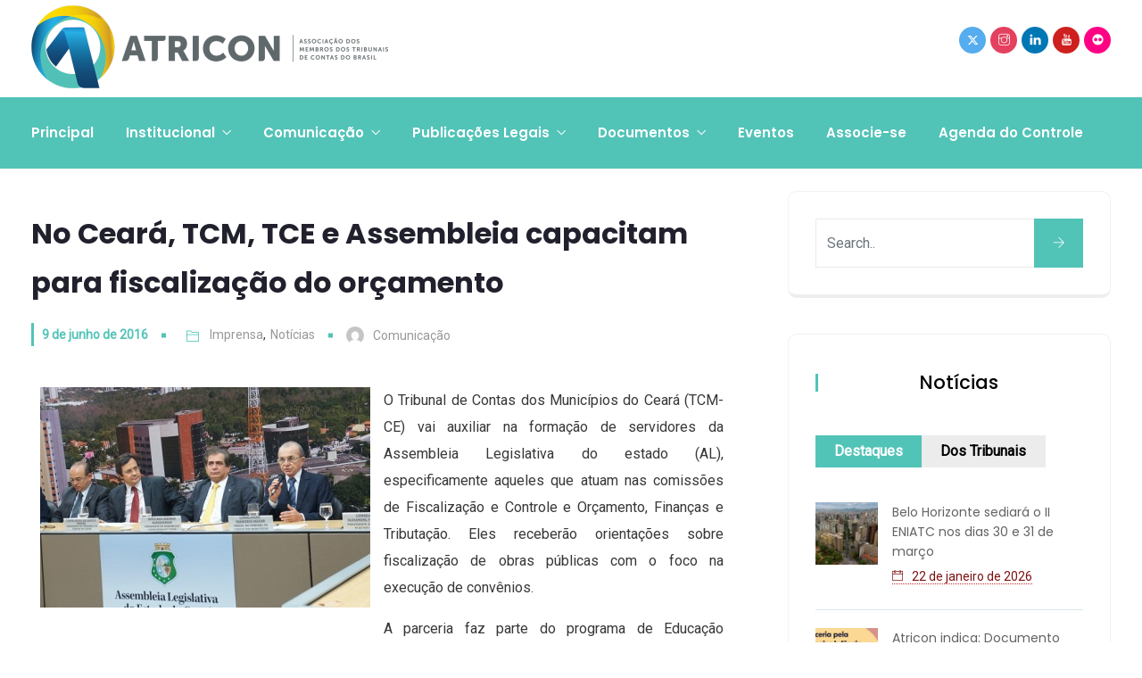

--- FILE ---
content_type: text/html; charset=UTF-8
request_url: https://atricon.org.br/tcm-tce-e-assembleia-do-ceara-capacitam-para-fiscalizacao-do-orcamento/
body_size: 27068
content:
<!DOCTYPE html>
<html lang="pt-BR" prefix="og: http://ogp.me/ns# fb: http://ogp.me/ns/fb# website: http://ogp.me/ns/website#" prefix="og: http://ogp.me/ns# fb: http://ogp.me/ns/fb#" class="no-js no-svg">
<head>
<meta charset="UTF-8">
<meta name="viewport" content="width=device-width, initial-scale=1">
<link rel="profile" href="https://gmpg.org/xfn/11">
<link rel="pingback" href="https://atricon.org.br/xmlrpc.php">
<style>:root,::before,::after{--mec-color-skin: #0093d0;--mec-color-skin-rgba-1: rgba(0,147,208,.25);--mec-color-skin-rgba-2: rgba(0,147,208,.5);--mec-color-skin-rgba-3: rgba(0,147,208,.75);--mec-color-skin-rgba-4: rgba(0,147,208,.11);--mec-container-normal-width: 1196px;--mec-container-large-width: 1690px;--mec-fes-main-color: #40d9f1;--mec-fes-main-color-rgba-1: rgba(64, 217, 241, 0.12);--mec-fes-main-color-rgba-2: rgba(64, 217, 241, 0.23);--mec-fes-main-color-rgba-3: rgba(64, 217, 241, 0.03);--mec-fes-main-color-rgba-4: rgba(64, 217, 241, 0.3);--mec-fes-main-color-rgba-5: rgb(64 217 241 / 7%);--mec-fes-main-color-rgba-6: rgba(64, 217, 241, 0.2);--mec-fluent-main-color: #ade7ff;--mec-fluent-main-color-rgba-1: rgba(173, 231, 255, 0.3);--mec-fluent-main-color-rgba-2: rgba(173, 231, 255, 0.8);--mec-fluent-main-color-rgba-3: rgba(173, 231, 255, 0.1);--mec-fluent-main-color-rgba-4: rgba(173, 231, 255, 0.2);--mec-fluent-main-color-rgba-5: rgba(173, 231, 255, 0.7);--mec-fluent-main-color-rgba-6: rgba(173, 231, 255, 0.7);--mec-fluent-bold-color: #00acf8;--mec-fluent-bg-hover-color: #ebf9ff;--mec-fluent-bg-color: #f5f7f8;--mec-fluent-second-bg-color: #d6eef9;}.mec-wrap, .mec-wrap div:not([class^="elementor-"]), .lity-container, .mec-wrap h1, .mec-wrap h2, .mec-wrap h3, .mec-wrap h4, .mec-wrap h5, .mec-wrap h6, .entry-content .mec-wrap h1, .entry-content .mec-wrap h2, .entry-content .mec-wrap h3, .entry-content .mec-wrap h4, .entry-content .mec-wrap h5, .entry-content .mec-wrap h6, .mec-wrap .mec-totalcal-box input[type="submit"], .mec-wrap .mec-totalcal-box .mec-totalcal-view span, .mec-agenda-event-title a, .lity-content .mec-events-meta-group-booking select, .lity-content .mec-book-ticket-variation h5, .lity-content .mec-events-meta-group-booking input[type="number"], .lity-content .mec-events-meta-group-booking input[type="text"], .lity-content .mec-events-meta-group-booking input[type="email"],.mec-organizer-item a, .mec-single-event .mec-events-meta-group-booking ul.mec-book-tickets-container li.mec-book-ticket-container label{ font-family: "Montserrat", -apple-system, BlinkMacSystemFont, "Segoe UI", Roboto, sans-serif;}.mec-event-content p, .mec-search-bar-result .mec-event-detail{ font-family: Roboto, sans-serif;} .mec-wrap .mec-totalcal-box input, .mec-wrap .mec-totalcal-box select, .mec-checkboxes-search .mec-searchbar-category-wrap, .mec-wrap .mec-totalcal-box .mec-totalcal-view span{ font-family: "Roboto", Helvetica, Arial, sans-serif; }.mec-event-grid-modern .event-grid-modern-head .mec-event-day, .mec-event-list-minimal .mec-time-details, .mec-event-list-minimal .mec-event-detail, .mec-event-list-modern .mec-event-detail, .mec-event-grid-minimal .mec-time-details, .mec-event-grid-minimal .mec-event-detail, .mec-event-grid-simple .mec-event-detail, .mec-event-cover-modern .mec-event-place, .mec-event-cover-clean .mec-event-place, .mec-calendar .mec-event-article .mec-localtime-details div, .mec-calendar .mec-event-article .mec-event-detail, .mec-calendar.mec-calendar-daily .mec-calendar-d-top h2, .mec-calendar.mec-calendar-daily .mec-calendar-d-top h3, .mec-toggle-item-col .mec-event-day, .mec-weather-summary-temp{ font-family: "Roboto", sans-serif; } .mec-fes-form, .mec-fes-list, .mec-fes-form input, .mec-event-date .mec-tooltip .box, .mec-event-status .mec-tooltip .box, .ui-datepicker.ui-widget, .mec-fes-form button[type="submit"].mec-fes-sub-button, .mec-wrap .mec-timeline-events-container p, .mec-wrap .mec-timeline-events-container h4, .mec-wrap .mec-timeline-events-container div, .mec-wrap .mec-timeline-events-container a, .mec-wrap .mec-timeline-events-container span{ font-family: -apple-system, BlinkMacSystemFont, "Segoe UI", Roboto, sans-serif !important; }</style><title>No Ceará, TCM, TCE e Assembleia capacitam para fiscalização do orçamento &#8211; Atricon</title>
<meta name='robots' content='max-image-preview:large' />
<link rel='dns-prefetch' href='//cdn.jsdelivr.net' />
<link rel="alternate" type="application/rss+xml" title="Feed para Atricon &raquo;" href="https://atricon.org.br/feed/" />
<link rel="alternate" type="application/rss+xml" title="Feed de comentários para Atricon &raquo;" href="https://atricon.org.br/comments/feed/" />
<link rel="alternate" type="application/rss+xml" title="Feed de comentários para Atricon &raquo; No Ceará, TCM, TCE e Assembleia capacitam para fiscalização do orçamento" href="https://atricon.org.br/tcm-tce-e-assembleia-do-ceara-capacitam-para-fiscalizacao-do-orcamento/feed/" />
<link rel="alternate" title="oEmbed (JSON)" type="application/json+oembed" href="https://atricon.org.br/wp-json/oembed/1.0/embed?url=https%3A%2F%2Fatricon.org.br%2Ftcm-tce-e-assembleia-do-ceara-capacitam-para-fiscalizacao-do-orcamento%2F" />
<meta property="og:title" content="No Ceará, TCM, TCE e Assembleia capacitam para fiscalização do orçamento"/>
<meta property="og:type" content="article"/>
<meta property="og:url" content="https://atricon.org.br/tcm-tce-e-assembleia-do-ceara-capacitam-para-fiscalizacao-do-orcamento/"/>
<meta property="og:site_name" content="Atricon"/>
<meta property="og:description" content="<p>O Tribunal de Contas dos Municípios do Ceará (TCM-CE) vai auxiliar na formação de servidores da Assembleia Legislativa do estado (AL), especificamente aqueles que atuam nas comissões de Fiscalização e Controle e Orçamento, Finanças e Tributação. Eles receberão orientações sobre fiscalização de obras públicas com o foco na execução de convênios. A parceria faz parte</p>
"/>
<meta property="og:image" content=""/>
<meta property="og:image:width" content=""/>
<meta property="og:image:height" content=""/>
<style id='wp-img-auto-sizes-contain-inline-css' type='text/css'>
img:is([sizes=auto i],[sizes^="auto," i]){contain-intrinsic-size:3000px 1500px}
/*# sourceURL=wp-img-auto-sizes-contain-inline-css */
</style>
<link rel='stylesheet' id='mec-select2-style-css' href='https://atricon.org.br/wp-content/plugins/modern-events-calendar-lite/assets/packages/select2/select2.min.css?ver=7.12.0' type='text/css' media='all' />
<link rel='stylesheet' id='mec-font-icons-css' href='https://atricon.org.br/wp-content/plugins/modern-events-calendar-lite/assets/css/iconfonts.css?ver=7.12.0' type='text/css' media='all' />
<link rel='stylesheet' id='mec-frontend-style-css' href='https://atricon.org.br/wp-content/plugins/modern-events-calendar-lite/assets/css/frontend.min.css?ver=7.12.0' type='text/css' media='all' />
<link rel='stylesheet' id='mec-tooltip-style-css' href='https://atricon.org.br/wp-content/plugins/modern-events-calendar-lite/assets/packages/tooltip/tooltip.css?ver=7.12.0' type='text/css' media='all' />
<link rel='stylesheet' id='mec-tooltip-shadow-style-css' href='https://atricon.org.br/wp-content/plugins/modern-events-calendar-lite/assets/packages/tooltip/tooltipster-sideTip-shadow.min.css?ver=7.12.0' type='text/css' media='all' />
<link rel='stylesheet' id='featherlight-css' href='https://atricon.org.br/wp-content/plugins/modern-events-calendar-lite/assets/packages/featherlight/featherlight.css?ver=7.12.0' type='text/css' media='all' />
<link rel='stylesheet' id='mec-lity-style-css' href='https://atricon.org.br/wp-content/plugins/modern-events-calendar-lite/assets/packages/lity/lity.min.css?ver=7.12.0' type='text/css' media='all' />
<link rel='stylesheet' id='mec-general-calendar-style-css' href='https://atricon.org.br/wp-content/plugins/modern-events-calendar-lite/assets/css/mec-general-calendar.css?ver=7.12.0' type='text/css' media='all' />
<link rel='stylesheet' id='image-hover-css' href='https://atricon.org.br/wp-content/plugins/egovenz-core/elementor-supports/assets/css/image-hover.min.css?ver=1.0' type='text/css' media='all' />
<link rel='stylesheet' id='font-awesome-css' href='https://atricon.org.br/wp-content/plugins/elementor/assets/lib/font-awesome/css/font-awesome.min.css?ver=4.7.0' type='text/css' media='all' />
<link rel='stylesheet' id='egovenz-core-style-css' href='https://atricon.org.br/wp-content/plugins/egovenz-core/elementor-supports/assets/css/style.css?ver=1.0' type='text/css' media='all' />
<style id='wp-emoji-styles-inline-css' type='text/css'>

	img.wp-smiley, img.emoji {
		display: inline !important;
		border: none !important;
		box-shadow: none !important;
		height: 1em !important;
		width: 1em !important;
		margin: 0 0.07em !important;
		vertical-align: -0.1em !important;
		background: none !important;
		padding: 0 !important;
	}
/*# sourceURL=wp-emoji-styles-inline-css */
</style>
<link rel='stylesheet' id='wp-block-library-css' href='https://atricon.org.br/wp-includes/css/dist/block-library/style.min.css?ver=6.9' type='text/css' media='all' />
<style id='global-styles-inline-css' type='text/css'>
:root{--wp--preset--aspect-ratio--square: 1;--wp--preset--aspect-ratio--4-3: 4/3;--wp--preset--aspect-ratio--3-4: 3/4;--wp--preset--aspect-ratio--3-2: 3/2;--wp--preset--aspect-ratio--2-3: 2/3;--wp--preset--aspect-ratio--16-9: 16/9;--wp--preset--aspect-ratio--9-16: 9/16;--wp--preset--color--black: #000000;--wp--preset--color--cyan-bluish-gray: #abb8c3;--wp--preset--color--white: #FFF;--wp--preset--color--pale-pink: #f78da7;--wp--preset--color--vivid-red: #cf2e2e;--wp--preset--color--luminous-vivid-orange: #ff6900;--wp--preset--color--luminous-vivid-amber: #fcb900;--wp--preset--color--light-green-cyan: #7bdcb5;--wp--preset--color--vivid-green-cyan: #00d084;--wp--preset--color--pale-cyan-blue: #8ed1fc;--wp--preset--color--vivid-cyan-blue: #0693e3;--wp--preset--color--vivid-purple: #9b51e0;--wp--preset--color--dark-gray: #111;--wp--preset--color--light-gray: #767676;--wp--preset--gradient--vivid-cyan-blue-to-vivid-purple: linear-gradient(135deg,rgb(6,147,227) 0%,rgb(155,81,224) 100%);--wp--preset--gradient--light-green-cyan-to-vivid-green-cyan: linear-gradient(135deg,rgb(122,220,180) 0%,rgb(0,208,130) 100%);--wp--preset--gradient--luminous-vivid-amber-to-luminous-vivid-orange: linear-gradient(135deg,rgb(252,185,0) 0%,rgb(255,105,0) 100%);--wp--preset--gradient--luminous-vivid-orange-to-vivid-red: linear-gradient(135deg,rgb(255,105,0) 0%,rgb(207,46,46) 100%);--wp--preset--gradient--very-light-gray-to-cyan-bluish-gray: linear-gradient(135deg,rgb(238,238,238) 0%,rgb(169,184,195) 100%);--wp--preset--gradient--cool-to-warm-spectrum: linear-gradient(135deg,rgb(74,234,220) 0%,rgb(151,120,209) 20%,rgb(207,42,186) 40%,rgb(238,44,130) 60%,rgb(251,105,98) 80%,rgb(254,248,76) 100%);--wp--preset--gradient--blush-light-purple: linear-gradient(135deg,rgb(255,206,236) 0%,rgb(152,150,240) 100%);--wp--preset--gradient--blush-bordeaux: linear-gradient(135deg,rgb(254,205,165) 0%,rgb(254,45,45) 50%,rgb(107,0,62) 100%);--wp--preset--gradient--luminous-dusk: linear-gradient(135deg,rgb(255,203,112) 0%,rgb(199,81,192) 50%,rgb(65,88,208) 100%);--wp--preset--gradient--pale-ocean: linear-gradient(135deg,rgb(255,245,203) 0%,rgb(182,227,212) 50%,rgb(51,167,181) 100%);--wp--preset--gradient--electric-grass: linear-gradient(135deg,rgb(202,248,128) 0%,rgb(113,206,126) 100%);--wp--preset--gradient--midnight: linear-gradient(135deg,rgb(2,3,129) 0%,rgb(40,116,252) 100%);--wp--preset--font-size--small: 13px;--wp--preset--font-size--medium: 20px;--wp--preset--font-size--large: 36px;--wp--preset--font-size--x-large: 42px;--wp--preset--spacing--20: 0.44rem;--wp--preset--spacing--30: 0.67rem;--wp--preset--spacing--40: 1rem;--wp--preset--spacing--50: 1.5rem;--wp--preset--spacing--60: 2.25rem;--wp--preset--spacing--70: 3.38rem;--wp--preset--spacing--80: 5.06rem;--wp--preset--shadow--natural: 6px 6px 9px rgba(0, 0, 0, 0.2);--wp--preset--shadow--deep: 12px 12px 50px rgba(0, 0, 0, 0.4);--wp--preset--shadow--sharp: 6px 6px 0px rgba(0, 0, 0, 0.2);--wp--preset--shadow--outlined: 6px 6px 0px -3px rgb(255, 255, 255), 6px 6px rgb(0, 0, 0);--wp--preset--shadow--crisp: 6px 6px 0px rgb(0, 0, 0);}:where(.is-layout-flex){gap: 0.5em;}:where(.is-layout-grid){gap: 0.5em;}body .is-layout-flex{display: flex;}.is-layout-flex{flex-wrap: wrap;align-items: center;}.is-layout-flex > :is(*, div){margin: 0;}body .is-layout-grid{display: grid;}.is-layout-grid > :is(*, div){margin: 0;}:where(.wp-block-columns.is-layout-flex){gap: 2em;}:where(.wp-block-columns.is-layout-grid){gap: 2em;}:where(.wp-block-post-template.is-layout-flex){gap: 1.25em;}:where(.wp-block-post-template.is-layout-grid){gap: 1.25em;}.has-black-color{color: var(--wp--preset--color--black) !important;}.has-cyan-bluish-gray-color{color: var(--wp--preset--color--cyan-bluish-gray) !important;}.has-white-color{color: var(--wp--preset--color--white) !important;}.has-pale-pink-color{color: var(--wp--preset--color--pale-pink) !important;}.has-vivid-red-color{color: var(--wp--preset--color--vivid-red) !important;}.has-luminous-vivid-orange-color{color: var(--wp--preset--color--luminous-vivid-orange) !important;}.has-luminous-vivid-amber-color{color: var(--wp--preset--color--luminous-vivid-amber) !important;}.has-light-green-cyan-color{color: var(--wp--preset--color--light-green-cyan) !important;}.has-vivid-green-cyan-color{color: var(--wp--preset--color--vivid-green-cyan) !important;}.has-pale-cyan-blue-color{color: var(--wp--preset--color--pale-cyan-blue) !important;}.has-vivid-cyan-blue-color{color: var(--wp--preset--color--vivid-cyan-blue) !important;}.has-vivid-purple-color{color: var(--wp--preset--color--vivid-purple) !important;}.has-black-background-color{background-color: var(--wp--preset--color--black) !important;}.has-cyan-bluish-gray-background-color{background-color: var(--wp--preset--color--cyan-bluish-gray) !important;}.has-white-background-color{background-color: var(--wp--preset--color--white) !important;}.has-pale-pink-background-color{background-color: var(--wp--preset--color--pale-pink) !important;}.has-vivid-red-background-color{background-color: var(--wp--preset--color--vivid-red) !important;}.has-luminous-vivid-orange-background-color{background-color: var(--wp--preset--color--luminous-vivid-orange) !important;}.has-luminous-vivid-amber-background-color{background-color: var(--wp--preset--color--luminous-vivid-amber) !important;}.has-light-green-cyan-background-color{background-color: var(--wp--preset--color--light-green-cyan) !important;}.has-vivid-green-cyan-background-color{background-color: var(--wp--preset--color--vivid-green-cyan) !important;}.has-pale-cyan-blue-background-color{background-color: var(--wp--preset--color--pale-cyan-blue) !important;}.has-vivid-cyan-blue-background-color{background-color: var(--wp--preset--color--vivid-cyan-blue) !important;}.has-vivid-purple-background-color{background-color: var(--wp--preset--color--vivid-purple) !important;}.has-black-border-color{border-color: var(--wp--preset--color--black) !important;}.has-cyan-bluish-gray-border-color{border-color: var(--wp--preset--color--cyan-bluish-gray) !important;}.has-white-border-color{border-color: var(--wp--preset--color--white) !important;}.has-pale-pink-border-color{border-color: var(--wp--preset--color--pale-pink) !important;}.has-vivid-red-border-color{border-color: var(--wp--preset--color--vivid-red) !important;}.has-luminous-vivid-orange-border-color{border-color: var(--wp--preset--color--luminous-vivid-orange) !important;}.has-luminous-vivid-amber-border-color{border-color: var(--wp--preset--color--luminous-vivid-amber) !important;}.has-light-green-cyan-border-color{border-color: var(--wp--preset--color--light-green-cyan) !important;}.has-vivid-green-cyan-border-color{border-color: var(--wp--preset--color--vivid-green-cyan) !important;}.has-pale-cyan-blue-border-color{border-color: var(--wp--preset--color--pale-cyan-blue) !important;}.has-vivid-cyan-blue-border-color{border-color: var(--wp--preset--color--vivid-cyan-blue) !important;}.has-vivid-purple-border-color{border-color: var(--wp--preset--color--vivid-purple) !important;}.has-vivid-cyan-blue-to-vivid-purple-gradient-background{background: var(--wp--preset--gradient--vivid-cyan-blue-to-vivid-purple) !important;}.has-light-green-cyan-to-vivid-green-cyan-gradient-background{background: var(--wp--preset--gradient--light-green-cyan-to-vivid-green-cyan) !important;}.has-luminous-vivid-amber-to-luminous-vivid-orange-gradient-background{background: var(--wp--preset--gradient--luminous-vivid-amber-to-luminous-vivid-orange) !important;}.has-luminous-vivid-orange-to-vivid-red-gradient-background{background: var(--wp--preset--gradient--luminous-vivid-orange-to-vivid-red) !important;}.has-very-light-gray-to-cyan-bluish-gray-gradient-background{background: var(--wp--preset--gradient--very-light-gray-to-cyan-bluish-gray) !important;}.has-cool-to-warm-spectrum-gradient-background{background: var(--wp--preset--gradient--cool-to-warm-spectrum) !important;}.has-blush-light-purple-gradient-background{background: var(--wp--preset--gradient--blush-light-purple) !important;}.has-blush-bordeaux-gradient-background{background: var(--wp--preset--gradient--blush-bordeaux) !important;}.has-luminous-dusk-gradient-background{background: var(--wp--preset--gradient--luminous-dusk) !important;}.has-pale-ocean-gradient-background{background: var(--wp--preset--gradient--pale-ocean) !important;}.has-electric-grass-gradient-background{background: var(--wp--preset--gradient--electric-grass) !important;}.has-midnight-gradient-background{background: var(--wp--preset--gradient--midnight) !important;}.has-small-font-size{font-size: var(--wp--preset--font-size--small) !important;}.has-medium-font-size{font-size: var(--wp--preset--font-size--medium) !important;}.has-large-font-size{font-size: var(--wp--preset--font-size--large) !important;}.has-x-large-font-size{font-size: var(--wp--preset--font-size--x-large) !important;}
/*# sourceURL=global-styles-inline-css */
</style>

<style id='classic-theme-styles-inline-css' type='text/css'>
/*! This file is auto-generated */
.wp-block-button__link{color:#fff;background-color:#32373c;border-radius:9999px;box-shadow:none;text-decoration:none;padding:calc(.667em + 2px) calc(1.333em + 2px);font-size:1.125em}.wp-block-file__button{background:#32373c;color:#fff;text-decoration:none}
/*# sourceURL=/wp-includes/css/classic-themes.min.css */
</style>
<link rel='stylesheet' id='bootstrap-css-css' href='https://cdn.jsdelivr.net/npm/bootstrap@5.3.3/dist/css/bootstrap.min.css?ver=5.3.3' type='text/css' media='all' />
<link rel='stylesheet' id='yop-public-css' href='https://atricon.org.br/wp-content/plugins/yop-poll/public/assets/css/yop-poll-public-6.5.37.css?ver=6.9' type='text/css' media='all' />
<link rel='stylesheet' id='bootstrap-css' href='https://atricon.org.br/wp-content/themes/egovenz/assets/css/bootstrap.min.css?ver=5.0' type='text/css' media='all' />
<link rel='stylesheet' id='font-awesome-brand-css' href='https://atricon.org.br/wp-content/themes/egovenz/assets/css/font-awesome.min.css?ver=6.5.1' type='text/css' media='all' />
<link rel='stylesheet' id='themify-icons-css' href='https://atricon.org.br/wp-content/themes/egovenz/assets/css/themify-icons.css?ver=1.0' type='text/css' media='all' />
<link rel='stylesheet' id='animate-css' href='https://atricon.org.br/wp-content/themes/egovenz/assets/css/animate.min.css?ver=3.5.1' type='text/css' media='all' />
<link rel='stylesheet' id='elementor-frontend-css' href='https://atricon.org.br/wp-content/plugins/elementor/assets/css/frontend.min.css?ver=3.23.4' type='text/css' media='all' />
<link rel='stylesheet' id='egovenz-style-css' href='https://atricon.org.br/wp-content/themes/egovenz/style.css?ver=1.0' type='text/css' media='all' />
<style id='egovenz-style-inline-css' type='text/css'>
body{color:#383838;font-family:Roboto;font-weight:400;font-size:16px;letter-spacing:0}h1{font-family:Poppins;font-weight:700;font-size:45px;line-height:55px}h2{font-family:Poppins;font-weight:600;font-size:40px;line-height:50px}h3{font-family:Poppins;font-weight:500;font-size:35px;line-height:48px}h4{font-family:Poppins;font-weight:400;font-size:27px;line-height:31px}h5{font-family:Poppins;font-weight:700;font-size:20px;line-height:30px}h6{font-family:Poppins;font-weight:700;font-size:16px;line-height:22px}a{color:#383838}a:hover{color:#c1282a}a:active{color:#c1282a}.widget{color:#101f40;text-transform:none}.widget .widget-title{font-size:21px}.container,.boxed-container,.boxed-container .site-footer.footer-fixed,.custom-container{width:1240px}body .elementor-section.elementor-section-boxed>.elementor-container{max-width:1240px}.egovenz-content > .egovenz-content-inner{}.header-inner .main-logo img{max-height:400px}.header-inner .sticky-logo img{max-height:400px}.mobile-header-inner .mobile-logo img{max-height:50px}header.egovenz-header{background-color:transparent;background-color:#383838}.topbar{color:#ffffff;font-family:Poppins;font-weight:400;font-size:14px;line-height:24px;background:#383838}.topbar a,.mobile-topbar-wrap a{color:#ffffff}.topbar a:hover,.mobile-topbar-wrap a:hover{color:#b21f41}.topbar a:active,.topbar a:focus,.mobile-topbar-wrap a:focus,.mobile-topbar-wrap a:active{color:#b21f41}.mobile-topbar-wrap{color:#ffffff;font-family:Poppins;font-weight:400;font-size:14px;line-height:24px;background:#383838}.topbar-items > li{height:50px ;line-height:50px }.header-sticky .topbar-items > li,.sticky-scroll.show-menu .topbar-items > li{height:40px ;line-height:40px }.topbar-items > li img{max-height:50px }.logobar{font-family:Poppins;background:#ffffff}.logobar a{color:#000000}.logobar a:hover{color:#000000}.logobar a:active,.logobar a:focus,.logobar .egovenz-main-menu > li.current-menu-item > a,.logobar .egovenz-main-menu > li.current-menu-ancestor > a,.logobar a.active{}	.logobar-items > li{height:90px ;line-height:90px }.header-sticky .logobar-items > li,.sticky-scroll.show-menu .logobar-items > li{height:60px ;line-height:60px }.logobar-items > li img{max-height:90px }.header-sticky .logobar,.sticky-scroll.show-menu .logobar{}.header-sticky .logobar a,.sticky-scroll.show-menu .logobar a{}.header-sticky .logobar a:hover,.sticky-scroll.show-menu .logobar a:hover{}.header-sticky .logobar a:active,.sticky-scroll.show-menu .logobar a:active,.header-sticky .logobar .egovenz-main-menu .current-menu-item > a,.header-sticky .logobar .egovenz-main-menu .current-menu-ancestor > a,.sticky-scroll.show-menu .logobar .egovenz-main-menu .current-menu-item > a,.sticky-scroll.show-menu .logobar .egovenz-main-menu .current-menu-ancestor > a,.header-sticky .logobar a.active,.sticky-scroll.show-menu .logobar a.active{}	.header-sticky .logobar img.custom-logo,.sticky-scroll.show-menu .logobar img.custom-logo{max-height:60px }.navbar{color:#dddddd;font-family:Poppins;background:#52c3b7}.navbar a{color:#ffffff}.navbar a:hover{color:#e8fff6}.navbar a:active,.navbar a:focus,.navbar .egovenz-main-menu > .current-menu-item > a,.navbar .egovenz-main-menu > .current-menu-ancestor > a,.navbar a.active{color:#bfffe5}.navbar-items > li{height:80px ;line-height:80px }.header-sticky .navbar-items > li,.sticky-scroll.show-menu .navbar-items > li{height:30px ;line-height:30px }.navbar-items > li img{max-height:80px }.header-sticky .navbar,.sticky-scroll.show-menu .navbar{color:#ffffff;background:#ffffff}.header-sticky .navbar a,.sticky-scroll.show-menu .navbar a{color:#000000}.header-sticky .navbar a:hover,.sticky-scroll.show-menu .navbar a:hover{color:#43dbad}.header-sticky .navbar a:active,.sticky-scroll.show-menu .navbar a:active,.header-sticky .navbar .egovenz-main-menu .current-menu-item > a,.header-sticky .navbar .egovenz-main-menu .current-menu-ancestor > a,.sticky-scroll.show-menu .navbar .egovenz-main-menu .current-menu-item > a,.sticky-scroll.show-menu .navbar .egovenz-main-menu .current-menu-ancestor > a,.header-sticky .navbar a.active,.sticky-scroll.show-menu .navbar a.active{color:#07ba60}.sticky-scroll.show-menu .navbar img.custom-logo{max-height:30px }.secondary-menu-area{width:350px }.secondary-menu-area{left:-350px}.secondary-menu-area.left-overlay,.secondary-menu-area.left-push{left:-350px}.secondary-menu-area.right-overlay,.secondary-menu-area.right-push{}.secondary-menu-area .secondary-menu-area-inner{}.secondary-menu-area a{}.secondary-menu-area a:hover{}.secondary-menu-area a:active{}.sticky-header-space{}.sticky-header-space li a{}.sticky-header-space li a:hover{}.sticky-header-space li a:active{}	.mobile-header-items > li{height:60px ;line-height:60px }.mobile-header{background:#ffffff}.mobile-header-items li a{color:#000000}.mobile-header-items li a:hover{color:#b21f41}.mobile-header-items li a:active{color:#b21f41}.header-sticky .mobile-header-items > li,.show-menu .mobile-header-items > li{height:60px;line-height:60px}.mobile-header .header-sticky,.mobile-header .show-menu{background:#ffffff}.header-sticky .mobile-header-items li a,.show-menu .mobile-header-items li a{color:#000000}.header-sticky .mobile-header-items li a:hover,.show-menu .mobile-header-items li a:hover{color:#b21f41}.header-sticky .mobile-header-items li a:hover,.show-menu .mobile-header-items li a:hover{color:#b21f41}.mobile-bar{}.mobile-bar li a{}.mobile-bar li a:hover{}.mobile-bar li a:active,ul > li.current-menu-item > a,ul > li.current-menu-parent > a,ul > li.current-menu-ancestor > a,.egovenz-mobile-menu li.menu-item a.active{}ul.egovenz-main-menu > li > a,ul.egovenz-main-menu > li > .main-logo{color:#ffffff;font-family:Poppins;font-weight:600;font-size:15px;text-align:center}ul.dropdown-menu{background:#ffffff}ul.dropdown-menu > li{}ul.dropdown-menu > li a,ul.mega-child-dropdown-menu > li a,.header-sticky ul.dropdown-menu > li a,.sticky-scroll.show-menu ul.dropdown-menu > li a,.header-sticky ul.mega-child-dropdown-menu > li a,.sticky-scroll.show-menu ul.mega-child-dropdown-menu > li a{color:#000000}ul.dropdown-menu > li a:hover,ul.mega-child-dropdown-menu > li a:hover,.header-sticky ul.dropdown-menu > li a:hover,.sticky-scroll.show-menu ul.dropdown-menu > li a:hover,.header-sticky ul.mega-child-dropdown-menu > li a:hover,.sticky-scroll.show-menu ul.mega-child-dropdown-menu > li a:hover{color:#16c9c9}ul.dropdown-menu > li a:active,ul.mega-child-dropdown-menu > li a:active,.header-sticky ul.dropdown-menu > li a:active,.sticky-scroll.show-menu ul.dropdown-menu > li a:active,.header-sticky ul.mega-child-dropdown-menu > li a:active,.sticky-scroll.show-menu ul.mega-child-dropdown-menu > li a:active,ul.dropdown-menu > li.current-menu-item > a,ul.dropdown-menu > li.current-menu-parent > a,ul.dropdown-menu > li.current-menu-ancestor > a,ul.mega-child-dropdown-menu > li.current-menu-item > a{color:#c1282a}.egovenz-single-post .page-title-wrap-inner{color:#ffffff;background-image:url(https://atricon.org.br/wp-content/uploads/2021/07/bg-header-azul.png);background-repeat:no-repeat;background-position:left top;background-size:cover;padding-top:20px;padding-bottom:20px}.egovenz-single-post .page-title-wrap a{color:#ffffff}.egovenz-single-post .page-title-wrap a:hover{color:#ffffff}.egovenz-single-post .page-title-wrap a:active{color:#ffffff}.egovenz-single-post .page-title-wrap-inner > .page-title-overlay{}.egovenz-blog .page-title-wrap-inner{color:#ffffff;background-color:transparent;background-image:url(https://atricon.org.br/wp-content/uploads/2021/07/bg-header-posts.png);background-repeat:no-repeat;background-position:left top;background-size:cover;border-top-width:20px;border-right-width:0;border-left-width:20px;padding-top:20px;padding-bottom:20px}.egovenz-blog .page-title-wrap a{color:#ffffff}.egovenz-blog .page-title-wrap a:hover{color:#ffffff}.egovenz-blog .page-title-wrap a:active{color:#ffffff}.egovenz-blog .page-title-wrap-inner > .page-title-overlay{background:rgba(244,244,244,0)}.egovenz-page .page-title-wrap-inner{color:#ffffff;background-image:url(https://atricon.org.br/wp-content/uploads/2021/07/bg-header-azul.png);background-repeat:no-repeat;background-position:left top;background-size:cover;border-top-width:20px;border-left-width:20px;padding-top:20px;padding-right:0;padding-bottom:20px;padding-left:0}.egovenz-page .page-title-wrap a{color:#f2f2f2}.egovenz-page .page-title-wrap a:hover{color:#ffffff}.egovenz-page .page-title-wrap a:active{color:#ffffff}.egovenz-page .page-title-wrap-inner > .page-title-overlay{}.egovenz-woo .page-title-wrap-inner{color:#ffffff;padding-top:70px;padding-bottom:70px}.egovenz-woo .page-title-wrap a{color:#ffffff}.egovenz-woo .page-title-wrap a:hover{color:#ffffff}.egovenz-woo .page-title-wrap a:active{color:#ffffff}.egovenz-woo .page-title-wrap-inner > .page-title-overlay{background:rgba(12,24,49,0.9)}.egovenz-single-product .page-title-wrap-inner{}.egovenz-single-product .page-title-wrap a{}.egovenz-single-product .page-title-wrap a:hover{}.egovenz-single-product .page-title-wrap a:active{}.egovenz-single-product .page-title-wrap-inner > .page-title-overlay{background:rgba(12,24,49,0.9)}.single-post-template article.post{border-top-width:20px;border-left-width:20px;padding-top:20px;padding-bottom:20px}.single-post-template .post-format-wrap{}.single-post-template .post-quote-wrap > .blockquote,.single-post-template .post-link-inner,.single-post-template .post-format-wrap .post-audio-wrap{}.blog-template article.post{border-top-width:20px;border-left-width:20px;padding-top:20px;padding-bottom:20px}.blog-template .post-format-wrap{}.blog-template .post-quote-wrap > .blockquote,.blog-template .post-link-inner,.blog-template .post-format-wrap .post-audio-wrap{}.archive-template article.post{padding-top:20px;padding-bottom:20px}.archive-template .post-format-wrap{}.archive-template .post-quote-wrap > .blockquote,.archive-template .post-link-inner,.archive-template .post-format-wrap .post-audio-wrap{}.post-quote-wrap > .blockquote{border-left-color:#52c3b7}.single-post-template .post-quote-wrap > .blockquote{background-color:rgba(0,0,0,0.7)}.blog-template .post-quote-wrap > .blockquote{background-color:rgba(0,0,0,0.7)}.archive-template .post-quote-wrap > .blockquote{background-color:rgba(0,0,0,0.7)}.single-post-template .post-link-inner{background-color:rgba(0,0,0,0.7)}.blog-template .post-link-inner{background-color:rgba(0,0,0,0.7)}.archive-template .post-link-inner{background-color:rgba(0,0,0,0.7)}.post-overlay-items{border-top-width:20px;border-left-width:20px;padding-top:20px;padding-bottom:20px}.post-overlay-items a{}.post-overlay-items a:hover{}.post-overlay-items a:hover{}.site-footer{font-family:Poppins;background-color:#2d8077;background-repeat:no-repeat;background-position:center center;background-size:cover}.site-footer .widget{font-family:Poppins}.site-footer a{color:#9d9d9d}.site-footer a:hover{}.site-footer a:hover{}.footer-top-wrap{color:#ffffff;text-align:center;border-bottom-width:1px;border-bottom-style:solid;border-bottom-color:#191919;padding-top:40px;padding-right:15px;padding-bottom:40px;padding-left:15px}.footer-top-wrap .widget{color:#ffffff;text-align:center}.footer-top-wrap a{}.footer-top-wrap a:hover{}.footer-top-wrap a:hover{}.footer-top-wrap .widget .widget-title{color:#ffffff}.footer-middle-wrap{color:#ffffff;background-color:transparent;padding-top:35px;padding-bottom:70px}.footer-middle-wrap .widget{color:#ffffff}.footer-middle-wrap a{color:#eaeaea}.footer-middle-wrap a:hover{color:#ffffff}.footer-middle-wrap a:active{color:#ffffff}.footer-middle-wrap .widget .widget-title{color:#ffffff}.footer-bottom{color:#ffffff;background-color:transparent;border-top-width:1px;border-top-style:solid;border-top-color:#191919}.footer-bottom .widget{color:#ffffff}.footer-bottom a{color:#ffffff}.footer-bottom a:hover{color:#ffffff}.footer-bottom a:active{color:#ffffff}.theme-color{color:#52c3b7}.gradient-bg{background:-webkit-linear-gradient(-155deg,#52c3b7 0,#1575bb 100%);background:linear-gradient(-155deg,#52c3b7 0,#1575bb 100%)}.theme-color-bg{background-color:#52c3b7}.theme-color-hbg:hover{background-color:#52c3b7 !important}.secondary-color{color:#1575bb}.default-color{color:#52c3b7 !important}::selection{background:#52c3b7}b{color:#52c3b7}b{color:#52c3b7}.error-404 .page-title{text-shadow:-1px -1px 0 #52c3b7,1px -1px 0 #52c3b7,-1px 1px 0 #000,1px 1px 0 #000}.top-sliding-toggle.fa-minus{border-top-color:#52c3b7}.owl-dot.active span{background:#52c3b7;border-color:#52c3b7}.owl-prev,.owl-next{color:#52c3b7}.owl-prev:hover,.owl-next:hover{color:#52c3b7}.typo-a-white a:hover{color:#52c3b7}.header-button a,.sticky-head.header-sticky .nav-item-inner a.egovenz-popup-trigger.btn{background-color:#52c3b7}.classic-navbar .egovenz-main-menu{background:#52c3b7}.classic-navbar .egovenz-main-menu:before{border-bottom-color:#52c3b7}ul.mobile-topbar-items.nav li span{color:#52c3b7}.header-inner .logobar-inner .media i{color:#52c3b7}.header-inner .logobar-inner .media i:after{background:#52c3b7}.dropdown:hover > .dropdown-menu{border-color:#52c3b7}.egovenz-main-menu li.menu-item.dropdown .dropdown-menu a:before{background:#52c3b7}.navbar ul ul ul.dropdown-menu li .nav-link:focus,ul.nav ul ul.dropdown-menu li .nav-link:focus{color:#52c3b7}.navbar ul ul li.menu-btn a{color:#52c3b7}.widget .widget-title::before{background:#52c3b7}.search-form .input-group input.form-control::-webkit-input-placeholder,.search-form .input-group input.form-control::-moz-placeholder,.search-form .input-group input.form-control::-ms-input-placeholder,.search-form .input-group input.form-control:-moz-placeholder{color:#52c3b7 !important}input[type="submit"]{background:#52c3b7}.btn,button,.btn.bordered:hover,a.button.logout-link{background:#52c3b7}.btn.classic:hover{background:#52c3b7}.btn.link{color:#52c3b7}.btn.bordered,a.btn.btn-link{color:#52c3b7}.btn.inverse:hover{background-color:#52c3b7}.btn.btn-default.theme-color{background:#52c3b7}.btn.secondary-color{background:#1575bb}.rev_slider_wrapper .btn.btn-outline:hover{background-color:#52c3b7;border-color:#52c3b7}.rev_slider .btn.btn-default{border-color:#52c3b7 !important}select:focus{border-color:#52c3b7}.close:before,.close:after{background:#52c3b7}.nav-link:focus,.nav-link:hover{color:#52c3b7}.zmm-dropdown-toggle{color:#52c3b7}ul li.theme-color a{color:#52c3b7 !important}.top-meta ul li a.read-more,.bottom-meta ul li a.read-more{color:#52c3b7}.single-post-template blockquote{border-color:#52c3b7}.single-post .post-meta li i.before-icon::before{color:#52c3b7}.single-post .entry-meta ul li a:hover{color:#52c3b7}.post-comments-wrapper p.form-submit input{background-color:#52c3b7;border-color:#52c3b7 !important}.single-post .author-info{border-color:#52c3b7}.grid-layout .article-inner header.entry-header:after,.grid-layout .post .post-more a.read-more,.blog-wrapper .post-overlay-items> .post-more a.read-more,.blog-style-default .entry-title:after,.blog-wrapper.blog-style-default a.read-more{background-color:#52c3b7}.post-navigation .nav-links .nav-next a,.post-navigation .nav-links .nav-previous a{border-color:#52c3b7}.post-navigation .nav-links .nav-next a:hover,.post-navigation .nav-links .nav-previous a:hover,.single-post .post-navigation-wrapper .nav-links.custom-post-nav>div>i,.single-post-template article .article-inner> .top-meta li.nav-item:after,.light-menu.elementor-widget-wp-widget-nav_menu .menu li:before,.post-meta>ul>li.nav-item .post-tags a:hover,.single-post-template article .article-inner> .top-meta li.nav-item .post-date::before,.post-navigation-wrapper .nav-links.custom-post-nav .prev-nav-link a.prev::before,.post-navigation-wrapper .nav-links.custom-post-nav .next-nav-link a.next::before,.egovenz_latest_post_widget .side-item-text a::before,.egovenz_latest_post_widget .side-item-text a::after{background-color:#52c3b7}.custom-post-nav > .prev-nav-link > a:hover,.custom-post-nav > .next-nav-link > a:hover,.single-post-template blockquote:before,.zozo-horizontal-slider-wrap .jctkr-wrapper ul li:before,.light-menu.elementor-widget-wp-widget-nav_menu .menu li a:hover,.single-post-template article .article-inner> .top-meta li.nav-item .post-date a,.single-post-template article .article-inner> .top-meta li.nav-item a:hover{color:#52c3b7}.calendar_wrap th,tfoot td,.wp-block-calendar table th{background:#52c3b7}.widget_calendar caption{border-color:#52c3b7}.widget_archive li:before{color:#52c3b7}.site-footer .widget_archive li:before{color:#52c3b7}.widget.widget_tag_cloud a.tag-cloud-link:hover{background:#52c3b7;border-color:#52c3b7}.null-instagram-feed p a{background:#52c3b7}.widget .menu-item-object-egovenz-services a{background:#1575bb}.site-footer .widget .menu-item-object-egovenz-services.current-menu-item a:hover{color:#52c3b7}.widget .menu-item-object-egovenz-services.current-menu-item a,.widget .menu-item-object-egovenz-services a:hover{background:#52c3b7}.widget-area .widget .menu-item-object-egovenz-services.current-menu-item a,.widget-area .widget .menu-item-object-egovenz-services a:hover{border-left-color:#52c3b7}.widget .menu-item-object-egovenz-service a{border-color:#52c3b7}.zozo-horizontal-slider-title{background:#52c3b7}.grid-layout .article-inner .top-meta a.read-more::before,.grid-layout .article-inner .entry-footer .bottom-meta a.read-more::before,.egovenz-single-post .post-comments .comment-reply-link:before,.comment-meta .comment-reply-link:before{color:#52c3b7}.zozo_advance_tab_post_widget .nav-tabs .nav-item.show .nav-link,.widget .nav-tabs .nav-link.active{background:#52c3b7}.back-to-top > i{color:#52c3b7}.page-title-inner .page-title,.list-fullwidth-active .feature-box-title,.contact-info-style-modern .contact-info-title,.team-info .team-title h2{background-image:-webkit-linear-gradient(120deg,#52c3b7 0,#1575bb 100%);background-image:linear-gradient(120deg,#52c3b7 0,#1575bb 100%)}.entry-title a:hover{color:#52c3b7}.title-separator.separator-border{background-color:#52c3b7}.section-title-wrapper .title-wrap > .sub-title::before{background-color:#52c3b7}.twitter-3 .tweet-info{border-color:#52c3b7}.twitter-wrapper.twitter-dark a{color:#52c3b7}.price-text{color:#52c3b7}.pricing-style-1.pricing-list-active .pricing-inner-wrapper,.pricing-style-1 .btn-default:hover{background-color:#52c3b7}.pricing-style-1 .pricing-table-info .price-text,.pricing-style-1 .pricing-table-info > .price-before{color:#52c3b7}.pricing-style-3 .pricing-inner-wrapper,.pricing-style-1 .btn-default:hover{border-color:#52c3b7}.pricing-style-2 .price-text p{color:#52c3b7}.pricing-style-3 .pricing-title::before,.pricing-style-3 .pricing-title::after,.pricing-style-2 .pricing-table-info:after,.pricing-style-3 ul.pricing-features-list li:before{background-color:#52c3b7}.theme-gradient-bg{background:-webkit-linear-gradient(-150deg,#1575bb 35%,#52c3b7 65%) !important;background:linear-gradient(-150deg,#1575bb 35%,#52c3b7 65%) !important}.compare-pricing-wrapper .pricing-table-head,.compare-features-wrap{background:#52c3b7}.zozo-horizontal-slider-title:after{background:#1575bb}.compare-pricing-style-3.compare-pricing-wrapper .btn:hover{background:#52c3b7}.counter-wrapper.dashed-secondary-color.counter-style-1{border-color:#52c3b7}.counter-wrapper.dashed-theme-color.counter-style-1{border-color:#52c3b7}.counter-value span.counter-suffix{color:#52c3b7}.counter-wrapper.counter-style-2 .counter-value h3{background:#52c3b7;-webkit-background-clip:text;-webkit-text-fill-color:transparent}.day-counter-modern .day-counter > *:after{background:rgba(82,195,183,0.1)}span.typing-text,.typed-cursor{color:#52c3b7}.testimonial-light .client-name:hover{color:#52c3b7}.testimonial-wrapper.testimonial-1 a.client-name:hover,.testimonial-wrapper.testimonial-1 .client-designation{color:#52c3b7}.testimonial-wrapper.testimonial-1 .testimonial-inner::after,.testimonial-wrapper.testimonial-modern .testimonial-inner:after,.testimonial-wrapper.testimonial-default .owl-item .testimonial-inner,.testimonial-list .testimonial-list-item .testimonial-thumb:before,.single-egovenz-testimonial .testimonial-info .testimonial-img:before{background-color:#52c3b7}.egovenz-content .testimonial-2 .testimonial-inner:hover,.egovenz-content .testimonial-2 .testimonial-inner:hover .testimonial-thumb img{border-color:#52c3b7}.testimonial-wrapper.testimonial-3 .testimonial-inner .testimonial-info .client-name,.testimonial-wrapper.testimonial-3 .testimonial-inner .testimonial-excerpt .testimonial-excerpt-icon i,.testimonial-wrapper.testimonial-default .testimonial-inner > *.testimonial-excerpt:before{color:#52c3b7 !important}.events-date{border-color:#52c3b7}.event-inner .event-schedule-inner .tab-content i{color:#52c3b7}.event-details-wrap ul li:before{background:#52c3b7}.media.event-list-item:before{background:#52c3b7}.event-details-wrap ul li:after{border-color:#52c3b7}.media.event-list-item span.event-time,.media.event-list-item .post-more a.read-more{background:#52c3b7}.events-date{border-color:#52c3b7}.event-inner .event-schedule-inner .tab-content i,.event-inner .post-more > a,.event-date,.event-wrapper.event-dark .event-inner .post-title-head > a:hover,.media.event-list-item .read-more{color:#52c3b7}.event-info h4,.event-venue h4,.event-contact-title h4,.event-contact h4,.event-map h4,.event-wrapper.event-modern .event-date:after,.event-wrapper.event-default .event-inner .event-date,.media.event-list-item .event-date:after,.event-list-item .event-date:before,.event-classic .event-inner .event-date,.event-wrapper.event-modern .event-inner:after{background:#52c3b7}.event-details-wrap ul li:before{background:#52c3b7}.event-details-wrap ul li:after{border-color:#52c3b7}.nav.pagination > li.nav-item.active a,.nav.pagination > li.nav-item span,.nav.pagination > li.nav-item a,.nav.pagination > li.nav-item:focus a{background:#52c3b7;border-color:#52c3b7}.egovenz-sticky-wrapper.text_trigger a,a.egovenz-sticky-trigger{background:#52c3b7}.team-wrapper.team-default .team-inner .team-designation h6,.team-default .client-name{color:#52c3b7}.team-wrapper.team-default .team-inner:after{background:#52c3b7}.team-wrapper.team-default .team-inner:before{background:#1575bb}.team-modern .team-name a::after,span.animate-bubble-box:before{background:#52c3b7;filter:drop-shadow(0 1px 2px rgba(82,195,183,0.5))}span.animate-bubble-box:after{background:#52c3b7;filter:drop-shadow(0 1px 2px rgba(82,195,183,0.5))}span.animate-bubble-box{box-shadow:0 0 1px 0 rgba(82,195,183,0.1),0 0 1px 0 rgba(82,195,183,0.1) inset}.team-wrapper.team-modern .team-inner > .team-thumb{border-color:#52c3b7}.team-wrapper.team-modern .team-inner:hover > .team-designation h6{color:#52c3b7}.timeline-style-2 .timeline > li > .timeline-panel{border-color:#52c3b7}.timeline-sep-title{color:#52c3b7}.timeline-style-2 .timeline > li > .timeline-panel:before{border-left-color:#52c3b7;border-right-color:#52c3b7}.timeline-style-2 .timeline > li > .timeline-panel:after{border-left-color:#52c3b7;border-right-color:#52c3b7}.timeline-style-3 .timeline > li > .timeline-sep-title{background:#52c3b7}.cd-horizontal-timeline .events{background:#52c3b7}.cd-horizontal-timeline .events a.selected::after{background-color:#52c3b7;border-color:#52c3b7}.cd-timeline-navigation a{border-color:#52c3b7}.cd-horizontal-timeline .events-content em{color:#52c3b7}.cd-horizontal-timeline .events-content li{border-color:#52c3b7}.cd-horizontal-timeline .events-content li .tl-triangle{border-bottom-color:#52c3b7}.cd-horizontal-timeline .events-content li > h2{color:#52c3b7}.portfolio-wrapper ul.nav.m-auto.d-block > li.active a{background:#52c3b7}.portfolio-wrapper ul.nav.m-auto.d-block > li a{background:#1575bb}.portfolio-style-modern a.read-more:before{background:#1575bb}.portfolio-style-modern a.read-more:after{background:#52c3b7}.portfolio-wrapper.portfolio-style-modern .post-overlay-items a:hover,.portfolio-meta-list>li a:hover{color:#52c3b7 !important}.portfolio-masonry-layout .portfolio-angle .portfolio-title h4:after{background-color:#52c3b7}.portfolio-style-classic .post-overlay-items > .portfolio-popup-icon a,.portfolio-style-classic .post-overlay-items > .portfolio-link-icon a,.portfolio-style-modern .post-overlay-items> .portfolio-link-icon a,.portfolio-style-modern .post-overlay-items> .portfolio-popup-icon a{background-color:#52c3b7}.portfolio-default .portfolio-wrap .portfolio-content-wrap{background-color:#52c3b7}.portfolio-default .portfolio-overlay .portfolio-title a:after{background-color:rgba(82,195,183,0.5)}.portfolio-style-default .portfolio-link-icon a,.portfolio-style-default .portfolio-popup-icon a{background-color:#52c3b7}.portfolio-classic .portfolio-wrap .portfolio-content-wrap .portfolio-read-more a,.portfolio-angle .portfolio-wrap .portfolio-content-wrap .portfolio-read-more a{color:#52c3b7}.portfolio-classic .portfolio-wrap .portfolio-content-wrap .portfolio-read-more a:hover,.portfolio-angle .portfolio-wrap .portfolio-content-wrap .portfolio-read-more a:hover{background-color:#52c3b7}.portfolio-single.portfolio-model-2 .portfolio-details .portfolio-meta-wrap{background:#52c3b7}.portfolio-model-4 .portfolio-info .portfolio-meta .portfolio-meta-list > li ul.portfolio-categories a:hover{color:#52c3b7}.single-egovenz-portfolio .portfolio-title h3::after,.single-egovenz-portfolio .portfolio-related-slider h4::after,.portfolio-related-slider .related-title{background-color:#52c3b7}.portfolio-creative .portfolio-wrap:hover .portfolio-content-wrap{background-color:#52c3b7}span.portfolio-meta-icon{color:#52c3b7}.portfolio-filter.filter-1 ul > li.active > a,.portfolio-filter.filter-1 ul > li > a:hover{background-color:#52c3b7}.portfolio-filter.filter-1 ul > li > a,.portfolio-filter.filter-1 ul > li > a:hover{border:solid 1px #52c3b7}.portfolio-filter.filter-1 ul > li > a{border-color:#52c3b7}.portfolio-filter.filter-1 a.portfolio-filter-item{color:#52c3b7}.portfolio-masonry-layout .portfolio-classic .portfolio-content-wrap{background:#52c3b7}.portfolio-filter.filter-2 .active a.portfolio-filter-item{color:#52c3b7}.portfolio-filter.filter-2 li a:after{background-color:#52c3b7}.portfolio-slide .portfolio-content-wrap{background:#52c3b7}.portfolio-minimal .portfolio-overlay-wrap:before,.portfolio-minimal .portfolio-overlay-wrap:after{border-color:#52c3b7}.portfolio-classic .portfolio-overlay-wrap:before{border-color:#52c3b7}.portfolio-archive-title a:hover{color:#52c3b7}.portfolio-filter.filter-3 a.portfolio-filter-item{color:#52c3b7}.portfolio-filter.filter-3 li.active a.portfolio-filter-item{background:#52c3b7}.icon-theme-color{color:#52c3b7}.feature-box-wrapper .feature-box-title > a:hover{color:#52c3b7 !important}.feature-box-wrapper .btn.bordered:hover{border-color:#52c3b7}.feature-box-wrapper.feature-ser:hover .feature-box-btn .btn.link,.feature-box-wrapper.feature-ser:hover .feature-box-btn .btn.link:after{color:#52c3b7}.feature-ser:hover .feature-box-btn .btn.link::after,.feature-box-wrapper.feature-box-modern:after{background:#52c3b7}.feature-box-wrapper.border-hover-color:hover{border-bottom-color:#52c3b7 !important}.feature-box-wrapper > .feature-box-title .section-title .title-bottom-line,.section-title-wrapper .title-separator.separator-border:before,.section-title-wrapper .title-separator.separator-border:after,.feature-box-wrapper.feature-box-modern:before{background-color:#1575bb}.hover-bottom .feature-box-inner:after{background-color:#52c3b7;background-image:-webkit-linear-gradient(to left,#52c3b7,#1575bb );background-image:-moz-linear-gradient(to left,#52c3b7,#1575bb );background-image:-ms-linear-gradient(to left,#52c3b7,#1575bb );background-image:-o-linear-gradient(to left,#52c3b7,#1575bb );background-image:linear-gradient(to left,#52c3b7,#1575bb )}.feature-box-btn .btn.link{color:#52c3b7}.feature-box-btn .btn.link::after{color:#52c3b7}.feature-box-wrapper.radius-design:hover,.feature-box-wrapper.radius-design.section-active{background-color:#52c3b7 !important;border-color:#52c3b7 !important}.feature-box-wrapper.radius-design .invisible-number{color:#52c3b7}.feature-box-style-1 .feature-box-btn .btn.link:hover,.feature-box-style-1 .feature-box-btn .btn.link:hover::after{color:#52c3b7}.feature-box-style-2:hover,.feature-box-wrapper.contact-box.feature-box-classic:hover{background-color:#52c3b7 !important}.feature-box-style-3 .invisible-number{color:#52c3b7}.feature-box-style-3::after{background-color:#52c3b7}.feature-box-wrapper:hover .feature-box-icon span.theme-color-hbg{background-color:#52c3b7}[class^='imghvr-shutter-out-']:before,[class*=' imghvr-shutter-out-']:before,[class^='imghvr-shutter-in-']:after,[class^='imghvr-shutter-in-']:before,[class*=' imghvr-shutter-in-']:after,[class*=' imghvr-shutter-in-']:before,[class^='imghvr-reveal-']:before,[class*=' imghvr-reveal-']:before{background-color:#52c3b7}.image-grid-inner:after{background:#52c3b7}.service-wrapper.service-default .service-inner > .service-title a,.service-wrapper a.read-more.btn,.service-wrapper.service-default a.read-more.btn:hover,.service-wrapper.service-default a.read-more.btn:focus{color:#52c3b7}.service-wrapper.service-default .service-icon-img-wrap:nth-child(2)::before,.service-wrapper.service-default a.read-more.btn:hover::after,.service-wrapper.service-default a.read-more.btn:focus::after,.service-wrapper.service-default a.read-more.btn::before,.service-wrapper.service-default a.read-more.btn::after{background:#52c3b7}.service-modern .service-icon-img-wrap:after{background:rgba(82,195,183,0.15)}.service-modern .service-inner:after{background:#52c3b7}.service-modern .service-inner:before{background:#1575bb}.active .round-tab-head{background-image:-webkit-linear-gradient(0deg,#52c3b7 0,rgba(82,195,183,0.4) 100%)}.top-meta ul li i,.bottom-meta ul li i{color:#52c3b7}.blog-style-3 .post-thumb,.single-post-template blockquote,.wp-block-quote.has-text-align-right{border-color:#52c3b7}.blog-wrapper .blog-inner .top-meta a.read-more::before,.blog-wrapper .blog-inner .bottom-meta a.read-more::before,article.post .bottom-meta a.read-more::before,.services-read-more .read-more::before,.post-overlay-items .post-category a{background:#52c3b7}.blog-wrapper .blog-inner .top-meta a.read-more::after,.blog-wrapper .blog-inner .bottom-meta a.read-more::after,.services-read-more .read-more::after{background:-webkit-linear-gradient(to left,#52c3b7 0,rgba(237,66,102,0) 100%);background:linear-gradient(to right,#52c3b7 0,rgba(237,66,102,0) 100%);background:-moz-linear-gradient(to left,#52c3b7 0,rgba(237,66,102,0) 100%)}.blog-wrapper .post-thumb.post-overlay-active:before{background-image:-webkit-linear-gradient(120deg,rgba(82,195,183,0.80) 0,rgba(21,117,187,0.85) 100%);background-image:linear-gradient(120deg,rgba(82,195,183,0.80) 0,rgba(21,117,187,0.85) 100%)}.sticky-date .post-date,.egovenz-toggle-post-wrap .switch input:checked + .slider,.comment-reply-title:after,.post-comments .post-box-title:after{background-color:#52c3b7}.egovenz-toggle-post-wrap .switch input:focus + .slider{box-shadow:0 0 1px #52c3b7}.blog-style-classic-pro .post-date a,.blog-style-list .post-date a{color:#1575bb}cite.quote-author{color:#52c3b7}.single-post-template article .article-inner .entry-content span.dropcap-bg{box-shadow:4px 5px 16px rgba(82,195,183,0.4);background-color:#52c3b7}.contact-info-wrapper.contact-info-style-2 .contact-mail a:hover{color:#52c3b7}.contact-info-wrapper.contact-info-style-modern:after{background-image:-webkit-linear-gradient(120deg,#52c3b7 0,#1575bb 100%);background-image:linear-gradient(120deg,#52c3b7 0,#1575bb 100%)}.contact-form-wrapper .wpcf7 input[type="submit"],.wpcf7 input[type="submit"]{background:#52c3b7}.contact-form-grey .wpcf7 input.wpcf7-submit,.contact-form-classic .wpcf7 input[type="submit"]{background:#52c3b7}.content-carousel-wrapper .owl-nav > *:hover{color:#52c3b7}.shape-arrow .wpb_column:nth-child(2) .feature-box-wrapper,.shape-arrow .wpb_column:last-child .feature-box-wrapper{background:#52c3b7}.shape-arrow .wpb_column:first-child .feature-box-wrapper::before,.shape-arrow .wpb_column:nth-child(3) .feature-box-wrapper::before{border-top-color:#52c3b7;border-bottom-color:#52c3b7}.shape-arrow .wpb_column .feature-box-wrapper::before,.shape-arrow .wpb_column .feature-box-wrapper::after,.shape-arrow .wpb_column:nth-child(2) .feature-box-wrapper::before,.shape-arrow .wpb_column:nth-child(2) .feature-box-wrapper::after,.shape-arrow .wpb_column:last-child .feature-box-wrapper::before,.shape-arrow .wpb_column:last-child .feature-box-wrapper::after{border-left-color:#52c3b7}.wpbc_booking_form_structure .wpbc_structure_form .form-group .btn-default{background:-webkit-linear-gradient(-144deg,#1575bb 15%,#52c3b7 85%);background:linear-gradient(-144deg,#1575bb 15%,#52c3b7 85%)}.widget_search .search-form .input-group .btn,.nav.pagination > li.nav-item.active a,.nav.pagination > li.nav-item span,.nav.pagination > li.nav-item a,.nav.pagination > li.nav-item:focus a,.egovenz_mailchimp_widget input.zozo-mc.btn,.egovenz_mailchimp_widget button.zozo-mc.btn,.wpdm-download-link.btn.btn-primary.btn-sm,.media.event-list-item span.event-time,.media.event-list-item .post-more a.read-more,.btn,button,.btn.bordered:hover,a.button.logout-link,.contact-form-wrapper .wpcf7 input[type="submit"],.wpcf7 input[type="submit"],.post-comments-wrapper p.form-submit input{background-color:#52c3b7}.woocommerce p.stars a{color:#52c3b7}.woocommerce .product .onsale{background-color:#52c3b7}.woocommerce ul.products li.product .price,.woocommerce .product .price,.woocommerce .product .price ins,.woocommerce.single .product .price ins{color:#52c3b7}.woocommerce div.product .product_title{color:#52c3b7}.woocommerce .product .button,.woocommerce.single .product .button,.woocommerce #review_form #respond .form-submit input,.woocommerce button.button,.woocommerce button.button.disabled,.woocommerce button.button.alt.disabled,.woocommerce ul.products li.product .woo-thumb-wrap .button:hover,.woocommerce ul.products li.product .woo-thumb-wrap .added_to_cart,.woocommerce ul.products li.product .woo-thumb-wrap .added_to_cart:hover{background:#52c3b7}.woocommerce .widget_price_filter .ui-slider .ui-slider-range{background-color:#52c3b7}.dropdown-menu.cart-dropdown-menu .mini-view-cart a,.egovenz-sticky-cart .mini-view-cart a,.dropdown-menu.wishlist-dropdown-menu .mini-view-wishlist a,.egovenz-sticky-wishlist .mini-view-wishlist a{background:#52c3b7}.woocommerce #content input.button,.woocommerce #respond input#submit,.woocommerce a.button,.woocommerce button.button,.woocommerce input.button,.woocommerce-page #content input.button,.woocommerce-page #respond input#submit,.woocommerce-page a.button,.woocommerce-page button.button,.woocommerce-page input.button,.woocommerce input.button.alt,.woocommerce input.button.disabled,.woocommerce input.button:disabled[disabled],.cart_totals .wc-proceed-to-checkout a.checkout-button,.woocommerce button.button.alt{background:#52c3b7}.woocommerce-info,.woocommerce-message{border-top-color:#52c3b7}.woocommerce-info::before,.woocommerce-message::before{color:#52c3b7}.form-control:focus{border-color:#52c3b7 !important}.woocommerce nav.woocommerce-pagination ul li,.woocommerce nav.woocommerce-pagination ul li a:active,.woocommerce nav.woocommerce-pagination ul li a:focus{background-color:#52c3b7;border-color:#52c3b7}.woo-top-meta select{background-image:url(https://atricon.org.br/wp-content/themes/egovenz/assets/images/icon-select.png)}.widget-area .widget-title::after{background-color:#52c3b7}.widget_categories ul li a:before,.widget_meta ul li a:before{color:#52c3b7}.widget_categories ul li a:hover,.widget_meta ul li a:hover,.widget_archive ul li a:hover,.widget_recent_entries ul li a:hover,.widget-area .widget_pages li a:hover,.widget_recent_entries ul li > .post-date{color:#52c3b7}.egovenz_latest_post_widget li a:hover,.egovenz_popular_post_widget li a:hover{color:#52c3b7}.anim .popup-video-post.popup-trigger-icon:after,.anim .popup-video-post.popup-trigger-icon:before,.anim .popup-video-post.popup-trigger-icon,span.popup-modal-dismiss.ti-close,.egovenz-popup-dismiss span.ti-close,.contact-info-wrapper .contact-info-title:after{background-color:#52c3b7}.anim .popup-video-post.popup-trigger-icon{color:#52c3b7}a.modal-box-trigger.modal-trigger-icon{color:#52c3b7}.round-tab-wrapper,.elementor-widget-container.round-tab-wrapper:after,.elementor-widget-container.round-tab-wrapper:before{border-color:#52c3b7}.egovenz_mailchimp_widget input.zozo-mc.btn,.egovenz_mailchimp_widget button.zozo-mc.btn{background-color:#52c3b7}.mailchimp-wrapper.mailchimp-light .input-group .input-group-btn .mc-submit-btn{background-color:#52c3b7}.widget .footer-info .media::before{color:#52c3b7}.custom-top-footer .primary-bg{background-color:#52c3b7}.custom-top-footer .secondary-bg{background-color:#1575bb}.current_page_item a{color:#52c3b7}.mptt-shortcode-wrapper ul.mptt-menu.mptt-navigation-tabs li.active a,.mptt-shortcode-wrapper ul.mptt-menu.mptt-navigation-tabs li:hover a{border-color:#52c3b7}.booking_form .datepick-inline .calendar-links,.booking_form .datepick-inline td.datepick-days-cell.date2approve{background:#52c3b7}ul.social-icons.social-hbg-theme > li a:hover{background:#52c3b7}.woo-icon-count,.widget ul li.menu-item a:before{background:#52c3b7}footer .widget .btn.link.before-icon,a.theme-color{color:#52c3b7}.related-slider-content-wrap:hover .related-slider-content{background:rgba(82,195,183,0.8)}.error-404-area .page-title-default .breadcrumb a:hover{color:#52c3b7}@media only screen and (max-width:991px){.bg-after-991{background:#52c3b7}}.page-links > span.page-number,a span.page-number:hover,a span.page-number:active,a span.page-number:focus{border-color:#52c3b7}a span.page-number:hover,.page-links .post-page-numbers{background:#52c3b7}#bbpress-forums li.bbp-header,#bbpress-forums li.bbp-footer{background:#1575bb}.bbp-breadcrumb{background:#52c3b7}.w3eden .list-group .badge{color:#1575bb}body .w3eden .list-group-item:nth-child(2){background:#1575bb}.wp-block-button__link,.wp-block-file .wp-block-file__button,.single-post-template blockquote .quote-author::before,.single-post-template blockquote cite::before{background:#52c3b7}blockquote,.single-post-template blockquote,.wp-block-quote,.wp-block-quote.is-large,blockquote.wp-block-quote.is-style-large{border-left-color:#52c3b7}.wp-block-quote.has-text-align-right{border-right-color:#52c3b7}.wp-block-quote[style*="text-align:right"],.wp-block-quote[style*="text-align: right"]{border-color:#52c3b7}.is-style-outline,.is-style-outline>.wp-block-button__link:not(.has-text-color),.wp-block-button__link.is-style-outline:not(.has-text-color){color:#52c3b7 !important}.single-post-template blockquote .quote-author,.single-post-template blockquote cite,.single-post-template blockquote> cite,.single-post-template .wp-block-quote.is-style-large cite,.single-post-template blockquote:before,blockquote:before,.wp-block-quote:before,.wp-block-quote.is-large:before{color:#52c3b7}
/*# sourceURL=egovenz-style-inline-css */
</style>
<link rel='stylesheet' id='bv_style-css' href='https://atricon.org.br/wp-content/plugins/biblioteca-virtual-atricon//biblioteca-virtual-atricon.css?ver=0.1' type='text/css' media='all' />
<script type="text/javascript" src="https://atricon.org.br/wp-includes/js/jquery/jquery.min.js?ver=3.7.1" id="jquery-core-js"></script>
<script type="text/javascript" src="https://atricon.org.br/wp-includes/js/jquery/jquery-migrate.min.js?ver=3.4.1" id="jquery-migrate-js"></script>
<script type="text/javascript" id="3d-flip-book-client-locale-loader-js-extra">
/* <![CDATA[ */
var FB3D_CLIENT_LOCALE = {"ajaxurl":"https://atricon.org.br/wp-admin/admin-ajax.php","dictionary":{"Table of contents":"Table of contents","Close":"Close","Bookmarks":"Bookmarks","Thumbnails":"Thumbnails","Search":"Search","Share":"Share","Facebook":"Facebook","Twitter":"Twitter","Email":"Email","Play":"Play","Previous page":"Previous page","Next page":"Next page","Zoom in":"Zoom in","Zoom out":"Zoom out","Fit view":"Fit view","Auto play":"Auto play","Full screen":"Full screen","More":"More","Smart pan":"Smart pan","Single page":"Single page","Sounds":"Sounds","Stats":"Stats","Print":"Print","Download":"Download","Goto first page":"Goto first page","Goto last page":"Goto last page"},"images":"https://atricon.org.br/wp-content/plugins/interactive-3d-flipbook-powered-physics-engine/assets/images/","jsData":{"urls":[],"posts":{"ids_mis":[],"ids":[]},"pages":[],"firstPages":[],"bookCtrlProps":[],"bookTemplates":[]},"key":"3d-flip-book","pdfJS":{"pdfJsLib":"https://atricon.org.br/wp-content/plugins/interactive-3d-flipbook-powered-physics-engine/assets/js/pdf.min.js?ver=4.3.136","pdfJsWorker":"https://atricon.org.br/wp-content/plugins/interactive-3d-flipbook-powered-physics-engine/assets/js/pdf.worker.js?ver=4.3.136","stablePdfJsLib":"https://atricon.org.br/wp-content/plugins/interactive-3d-flipbook-powered-physics-engine/assets/js/stable/pdf.min.js?ver=2.5.207","stablePdfJsWorker":"https://atricon.org.br/wp-content/plugins/interactive-3d-flipbook-powered-physics-engine/assets/js/stable/pdf.worker.js?ver=2.5.207","pdfJsCMapUrl":"https://atricon.org.br/wp-content/plugins/interactive-3d-flipbook-powered-physics-engine/assets/cmaps/"},"cacheurl":"https://atricon.org.br/wp-content/uploads/3d-flip-book/cache/","pluginsurl":"https://atricon.org.br/wp-content/plugins/","pluginurl":"https://atricon.org.br/wp-content/plugins/interactive-3d-flipbook-powered-physics-engine/","thumbnailSize":{"width":"80","height":"80"},"version":"1.16.15"};
//# sourceURL=3d-flip-book-client-locale-loader-js-extra
/* ]]> */
</script>
<script type="text/javascript" src="https://atricon.org.br/wp-content/plugins/interactive-3d-flipbook-powered-physics-engine/assets/js/client-locale-loader.js?ver=1.16.15" id="3d-flip-book-client-locale-loader-js" async="async" data-wp-strategy="async"></script>
<script type="text/javascript" id="yop-public-js-extra">
/* <![CDATA[ */
var objectL10n = {"yopPollParams":{"urlParams":{"ajax":"https://atricon.org.br/wp-admin/admin-ajax.php","wpLogin":"https://atricon.org.br/wp-login.php?redirect_to=https%3A%2F%2Fatricon.org.br%2Fwp-admin%2Fadmin-ajax.php%3Faction%3Dyop_poll_record_wordpress_vote"},"apiParams":{"reCaptcha":{"siteKey":""},"reCaptchaV2Invisible":{"siteKey":""},"reCaptchaV3":{"siteKey":""},"hCaptcha":{"siteKey":""},"cloudflareTurnstile":{"siteKey":""}},"captchaParams":{"imgPath":"https://atricon.org.br/wp-content/plugins/yop-poll/public/assets/img/","url":"https://atricon.org.br/wp-content/plugins/yop-poll/app.php","accessibilityAlt":"Sound icon","accessibilityTitle":"Accessibility option: listen to a question and answer it!","accessibilityDescription":"Type below the \u003Cstrong\u003Eanswer\u003C/strong\u003E to what you hear. Numbers or words:","explanation":"Click or touch the \u003Cstrong\u003EANSWER\u003C/strong\u003E","refreshAlt":"Refresh/reload icon","refreshTitle":"Refresh/reload: get new images and accessibility option!"},"voteParams":{"invalidPoll":"Invalid Poll","noAnswersSelected":"No answer selected","minAnswersRequired":"At least {min_answers_allowed} answer(s) required","maxAnswersRequired":"A max of {max_answers_allowed} answer(s) accepted","noAnswerForOther":"No other answer entered","noValueForCustomField":"{custom_field_name} is required","tooManyCharsForCustomField":"Text for {custom_field_name} is too long","consentNotChecked":"You must agree to our terms and conditions","noCaptchaSelected":"Captcha is required","thankYou":"Thank you for your vote"},"resultsParams":{"singleVote":"vote","multipleVotes":"votes","singleAnswer":"answer","multipleAnswers":"answers"}}};
//# sourceURL=yop-public-js-extra
/* ]]> */
</script>
<script type="text/javascript" src="https://atricon.org.br/wp-content/plugins/yop-poll/public/assets/js/yop-poll-public-6.5.37.min.js?ver=6.9" id="yop-public-js"></script>
<link rel="https://api.w.org/" href="https://atricon.org.br/wp-json/" /><link rel="alternate" title="JSON" type="application/json" href="https://atricon.org.br/wp-json/wp/v2/posts/103030" /><link rel="EditURI" type="application/rsd+xml" title="RSD" href="https://atricon.org.br/xmlrpc.php?rsd" />
<meta name="generator" content="WordPress 6.9" />
<link rel="canonical" href="https://atricon.org.br/tcm-tce-e-assembleia-do-ceara-capacitam-para-fiscalizacao-do-orcamento/" />
<link rel='shortlink' href='https://atricon.org.br/?p=103030' />


<!-- Open Graph data is managed by Alex MacArthur's Complete Open Graph plugin. (v3.4.5) -->
<!-- https://wordpress.org/plugins/complete-open-graph/ -->
<meta property='og:site_name' content='Atricon' />
<meta property='og:url' content='https://atricon.org.br/tcm-tce-e-assembleia-do-ceara-capacitam-para-fiscalizacao-do-orcamento/' />
<meta property='og:locale' content='pt_BR' />
<meta property='og:description' content='O Tribunal de Contas dos Munic&iacute;pios do Cear&aacute; (TCM-CE) vai auxiliar na forma&ccedil;&atilde;o de servidores da Assembleia Legislativa do estado (AL), especificamente aqueles que atuam nas comiss&otilde;es de Fiscaliza&ccedil;&atilde;o e Controle e Or&ccedil;amento, Finan&ccedil;as e Tributa&ccedil;&atilde;o. Eles receber&atilde;o orienta&ccedil;&otilde;es sobre fiscali' />
<meta property='og:title' content='No Cear&aacute;, TCM, TCE e Assembleia capacitam para fiscaliza&ccedil;&atilde;o do or&ccedil;amento' />
<meta property='og:type' content='article' />
<meta name='twitter:card' content='summary' />
<meta name='twitter:title' content='No Cear&aacute;, TCM, TCE e Assembleia capacitam para fiscaliza&ccedil;&atilde;o do or&ccedil;amento' />
<meta name='twitter:description' content='O Tribunal de Contas dos Munic&iacute;pios do Cear&aacute; (TCM-CE) vai auxiliar na forma&ccedil;&atilde;o de servidores da Assembleia Legislativa do estado (AL), especificamente aqueles que atuam nas comiss&otilde;es de Fiscaliza&ccedil;&atilde;o e Controle e Or&ccedil;amento, Finan&ccedil;as e Tributa&ccedil;&atilde;o. Eles receber&atilde;o orienta&ccedil;&otilde;es sobre fiscali' />
<!-- End Complete Open Graph. | 0.0018231868743896s -->

<meta name="generator" content="Elementor 3.23.4; features: additional_custom_breakpoints, e_lazyload; settings: css_print_method-external, google_font-enabled, font_display-auto">
			<style>
				.e-con.e-parent:nth-of-type(n+4):not(.e-lazyloaded):not(.e-no-lazyload),
				.e-con.e-parent:nth-of-type(n+4):not(.e-lazyloaded):not(.e-no-lazyload) * {
					background-image: none !important;
				}
				@media screen and (max-height: 1024px) {
					.e-con.e-parent:nth-of-type(n+3):not(.e-lazyloaded):not(.e-no-lazyload),
					.e-con.e-parent:nth-of-type(n+3):not(.e-lazyloaded):not(.e-no-lazyload) * {
						background-image: none !important;
					}
				}
				@media screen and (max-height: 640px) {
					.e-con.e-parent:nth-of-type(n+2):not(.e-lazyloaded):not(.e-no-lazyload),
					.e-con.e-parent:nth-of-type(n+2):not(.e-lazyloaded):not(.e-no-lazyload) * {
						background-image: none !important;
					}
				}
			</style>
			<meta name="generator" content="Powered by Slider Revolution 6.7.18 - responsive, Mobile-Friendly Slider Plugin for WordPress with comfortable drag and drop interface." />
<script>function setREVStartSize(e){
			//window.requestAnimationFrame(function() {
				window.RSIW = window.RSIW===undefined ? window.innerWidth : window.RSIW;
				window.RSIH = window.RSIH===undefined ? window.innerHeight : window.RSIH;
				try {
					var pw = document.getElementById(e.c).parentNode.offsetWidth,
						newh;
					pw = pw===0 || isNaN(pw) || (e.l=="fullwidth" || e.layout=="fullwidth") ? window.RSIW : pw;
					e.tabw = e.tabw===undefined ? 0 : parseInt(e.tabw);
					e.thumbw = e.thumbw===undefined ? 0 : parseInt(e.thumbw);
					e.tabh = e.tabh===undefined ? 0 : parseInt(e.tabh);
					e.thumbh = e.thumbh===undefined ? 0 : parseInt(e.thumbh);
					e.tabhide = e.tabhide===undefined ? 0 : parseInt(e.tabhide);
					e.thumbhide = e.thumbhide===undefined ? 0 : parseInt(e.thumbhide);
					e.mh = e.mh===undefined || e.mh=="" || e.mh==="auto" ? 0 : parseInt(e.mh,0);
					if(e.layout==="fullscreen" || e.l==="fullscreen")
						newh = Math.max(e.mh,window.RSIH);
					else{
						e.gw = Array.isArray(e.gw) ? e.gw : [e.gw];
						for (var i in e.rl) if (e.gw[i]===undefined || e.gw[i]===0) e.gw[i] = e.gw[i-1];
						e.gh = e.el===undefined || e.el==="" || (Array.isArray(e.el) && e.el.length==0)? e.gh : e.el;
						e.gh = Array.isArray(e.gh) ? e.gh : [e.gh];
						for (var i in e.rl) if (e.gh[i]===undefined || e.gh[i]===0) e.gh[i] = e.gh[i-1];
											
						var nl = new Array(e.rl.length),
							ix = 0,
							sl;
						e.tabw = e.tabhide>=pw ? 0 : e.tabw;
						e.thumbw = e.thumbhide>=pw ? 0 : e.thumbw;
						e.tabh = e.tabhide>=pw ? 0 : e.tabh;
						e.thumbh = e.thumbhide>=pw ? 0 : e.thumbh;
						for (var i in e.rl) nl[i] = e.rl[i]<window.RSIW ? 0 : e.rl[i];
						sl = nl[0];
						for (var i in nl) if (sl>nl[i] && nl[i]>0) { sl = nl[i]; ix=i;}
						var m = pw>(e.gw[ix]+e.tabw+e.thumbw) ? 1 : (pw-(e.tabw+e.thumbw)) / (e.gw[ix]);
						newh =  (e.gh[ix] * m) + (e.tabh + e.thumbh);
					}
					var el = document.getElementById(e.c);
					if (el!==null && el) el.style.height = newh+"px";
					el = document.getElementById(e.c+"_wrapper");
					if (el!==null && el) {
						el.style.height = newh+"px";
						el.style.display = "block";
					}
				} catch(e){
					console.log("Failure at Presize of Slider:" + e)
				}
			//});
		  };</script>
<style>.modal{max-width:100% !important;}.modal-dialog{overflow-y:initial !important;}.modal-body{overflow-y:auto;}.modal {
    top: 5vh;
}
.modal-body {
  width:650px;
}
.modal-content {
    max-height: 100vh; 
}

@media only screen and (max-width: 780px) {
.modal-body {
    width: 380px;
}
}</style>		<style type="text/css" id="wp-custom-css">
			.footer-top-wrap.boxed-container {
    border-radius: 10px;
}
footer .egovenz_mailchimp_widget input.zozo-mc.btn {
    background: #000;
}
.page-title-overlay {
	opacity: 0.4
}
.page-title-inner .page-title {
	background-size: 100% 0.05em;
}
.egovenz-content-inner {
	padding-top: 25px !important;
}
.egovenz-content-inner p a {
	color: #7d1113;
	border-bottom: 1px #c1282a dotted;
}
.egovenz-content-inner p a:hover {
	color: #c1282a;
}
.egovenz-content-inner p a:visited {
	color: #666;
}
.copyright-text-wrap {
	display: none;
}
.lista_midia_home .media {
	box-shadow: none;
}
.lista_midia_home .blog-inner {
	margin-bottom: 20px !important;
	padding-bottom: 0px !important;
	background-color: white;
}
.lista_midia_home .post-date a {
	background-color: white !important;
	padding-left: 0px !important
}
.widget.zozo_advance_tab_post_widget a.nav-link.active {
	box-shadow:none !important;
	-webkit-box-shadow:none !important;
	-moz-box-shadow:none !important;
}
.widget.zozo_advance_tab_post_widget .post-item h6.post-title {
	font-weight: normal !important;
	font-size: 14px !important;
}
.widget.zozo_advance_tab_post_widget .post-item h6.post-title a {
	color: #636363 !important;	
}
.widget.zozo_advance_tab_post_widget .post-item .post-item-comment a {
	display: none !important;
}
.page-title-inner .breadcrumb, .page-title .breadcrumb {
	color: white;
}
.single-post article.post .entry-content p {
	text-align: justify;
}
ul.a {
  list-style-type: circle;
}

ul.b {
  list-style-type: square;
}

ol.c {
  list-style-type: upper-roman;
}

ol.d {
  list-style-type: lower-alpha;
}
#page h1.page-title {
	text-transform: none !important;
}
.single-post-template article .article-inner .entry-content {
	padding-left: 10px;
	padding-right: 10px;
	margin-left:0;
	margin-right: 0;
}
.post-type-archive-bva .page-title-wrap-inner {
background-image: url(https://atricon.org.br/wp-content/uploads/2021/07/bg-header-azul.png);
    background-repeat: no-repeat;
    background-position: left top;
    background-size: cover;
}

#lista-biblioteca .elementor-shortcode > li, #biblioteca-row-list > ul > li {
	list-style: none;
	
}
#lista-biblioteca .elementor-shortcode > li > a {
	font-weight: bold;
	font-size: 1.3rem;
	margin-bottom: 10px;
}

#lista-biblioteca .elementor-shortcode > li > ul li {
	margin-left: 10px;
}
.post-type-archive-bva .article-inner p {
	text-align: justify
}
.mec-countdown-details .mec-days,
.mec-countdown-details .mec-hours,
.mec-countdown-details .mec-minutes,
.mec-countdown-details .mec-seconds {
	font-size: 25px !important
}

.mec-countdown-details .label-w {
	font-size: 14px !important
}
.mec-single-event .mec-events-meta-group-countdown {
	margin: 0 !important;
	padding: 0 !important;
}
#lista-eventos-sem-previsao ul li {
	list-style: disc !important;
	margin-left: 20px;
	margin-bottom: 20px;
}
.widget ul li, .widget ol li {
    text-transform: none !important;
}
article.type-bva .post-thumb-wrap {
	 max-width:400px !important;
	 
}
.category .article-inner footer .post-more {
	display: none
}

.elementor-widget-container.blog-wrapper.blog-style-classic .post-date a {
	text-wrap-mode: nowrap;
}
.modal-header, .modal-footer {
	display:none
}
.modal-body {
	padding: 0;
}
.modal-body figure {
	margin: 0 !important
}
.artigo-lista-home .post-date a{
	padding: 7px 0;
	background-color: white;
}		</style>
		<link rel='stylesheet' id='rs-plugin-settings-css' href='//atricon.org.br/wp-content/plugins/revslider/sr6/assets/css/rs6.css?ver=6.7.18' type='text/css' media='all' />
<style id='rs-plugin-settings-inline-css' type='text/css'>
#rs-demo-id {}
/*# sourceURL=rs-plugin-settings-inline-css */
</style>
</head>
<body class="wp-singular post-template-default single single-post postid-103030 single-format-standard wp-embed-responsive wp-theme-egovenz opacity-zero mec-theme-egovenz elementor-default elementor-kit-15368">
		<div class="mobile-header">
			<div class="mobile-header-inner">
				<div class="sticky-outer"><div class="sticky-head">						<div class="container">
						<ul class="mobile-header-items nav pull-left">
								<li class="nav-item">
						<div class="nav-item-inner">
					<a class="mobile-bar-toggle" href="#"><i class="ti-menu"></i></a>						</div>
					</li>
							</ul>
							<ul class="mobile-header-items nav pull-center">
								<li class="nav-item">
						<div class="nav-item-inner">
					<div class="mobile-logo">
			<div class="main-logo">
				<a class="site-title" href="https://atricon.org.br/" title="Atricon" >Atricon</a>
				<span class="logo-tagline">Associação dos Membros dos Tribunais de Contas do Brasil</span>
			</div></div>						</div>
					</li>
							</ul>
							<ul class="mobile-header-items nav pull-right">
								<li class="nav-item">
						<div class="nav-item-inner">
					<a class="full-search-toggle" href="#"><i class="ti-search"></i></a>						</div>
					</li>
							</ul>
									</div><!-- container -->
				</div></div>			</div>
		</div>
				<div class="mobile-bar animate-from-left">
			<a class="mobile-bar-toggle close" href="#"></a>
			<div class="mobile-bar-inner">
				<div class="container">
							<ul class="mobile-bar-items nav flex-column mobile-bar-top">
										<li class="nav-item">
							<div class="nav-item-inner">
						<div class="mobile-logo">
			<div class="main-logo">
				<a class="site-title" href="https://atricon.org.br/" title="Atricon" >Atricon</a>
				<span class="logo-tagline">Associação dos Membros dos Tribunais de Contas do Brasil</span>
			</div></div>							</div>
						</li>
									</ul>
									<ul class="mobile-bar-items nav flex-column mobile-bar-middle">
										<li class="nav-item">
							<div class="nav-item-inner">
						<div class="egovenz-mobile-main-menu"><div class="menu-menu-atricon-container"><ul id="menu-menu-atricon" class="egovenz-main-menu"><li id="menu-item-133481" class="menu-item menu-item-type-custom menu-item-object-custom menu-item-home menu-item-133481"><a href="https://atricon.org.br/">Principal</a></li>
<li id="menu-item-133482" class="menu-item menu-item-type-custom menu-item-object-custom menu-item-has-children menu-item-133482"><a href="#">Institucional</a>
<ul class="sub-menu">
	<li id="menu-item-133483" class="menu-item menu-item-type-custom menu-item-object-custom menu-item-133483"><a href="https://atricon.org.br/institucional/apresentacao/">Apresentação</a></li>
	<li id="menu-item-158874" class="menu-item menu-item-type-custom menu-item-object-custom menu-item-158874"><a href="https://atricon.org.br/institucional/composicao-atual-2024-2025/">Composição atual</a></li>
	<li id="menu-item-133485" class="menu-item menu-item-type-post_type menu-item-object-page menu-item-133485"><a href="https://atricon.org.br/institucional/equipe-de-gestao/">Equipe de Gestão</a></li>
	<li id="menu-item-133486" class="menu-item menu-item-type-post_type menu-item-object-page menu-item-133486"><a href="https://atricon.org.br/institucional/galeria-de-presidentes/">Galeria de Presidentes</a></li>
	<li id="menu-item-138406" class="menu-item menu-item-type-post_type menu-item-object-page menu-item-138406"><a href="https://atricon.org.br/contatos-dos-tcs/">Contatos dos TCs</a></li>
	<li id="menu-item-158899" class="menu-item menu-item-type-custom menu-item-object-custom menu-item-158899"><a href="https://atricon.org.br/institucional/gestao-2022-2023/">Gestão 2022/2023</a></li>
</ul>
</li>
<li id="menu-item-133487" class="menu-item menu-item-type-custom menu-item-object-custom menu-item-has-children menu-item-133487"><a href="#">Comunicação</a>
<ul class="sub-menu">
	<li id="menu-item-162651" class="menu-item menu-item-type-taxonomy menu-item-object-category menu-item-162651"><a href="https://atricon.org.br/categoria/pronunciamentos/">Pronunciamentos</a></li>
	<li id="menu-item-144658" class="menu-item menu-item-type-custom menu-item-object-custom menu-item-144658"><a href="https://atricon.org.br/agenda-controle/">Agenda do Controle</a></li>
	<li id="menu-item-133507" class="menu-item menu-item-type-taxonomy menu-item-object-category menu-item-133507"><a href="https://atricon.org.br/categoria/artigos/">Artigos</a></li>
	<li id="menu-item-133489" class="menu-item menu-item-type-taxonomy menu-item-object-category menu-item-133489"><a href="https://atricon.org.br/categoria/destaque/">Notícias da Atricon</a></li>
	<li id="menu-item-133488" class="menu-item menu-item-type-taxonomy menu-item-object-category current-post-ancestor current-menu-parent current-post-parent menu-item-133488"><a href="https://atricon.org.br/categoria/noticias/">Notícias dos TCs</a></li>
	<li id="menu-item-133703" class="menu-item menu-item-type-post_type menu-item-object-page menu-item-133703"><a href="https://atricon.org.br/na-midia/">Na mídia</a></li>
	<li id="menu-item-135631" class="menu-item menu-item-type-post_type menu-item-object-page menu-item-135631"><a href="https://atricon.org.br/boletins-radios/">Boletins de Rádio</a></li>
	<li id="menu-item-144027" class="menu-item menu-item-type-post_type menu-item-object-page menu-item-144027"><a href="https://atricon.org.br/publicacoes/">Publicações</a></li>
	<li id="menu-item-133500" class="menu-item menu-item-type-post_type menu-item-object-page menu-item-133500"><a href="https://atricon.org.br/contatos/">Assessorias de comunicação dos TCs</a></li>
</ul>
</li>
<li id="menu-item-133491" class="menu-item menu-item-type-custom menu-item-object-custom menu-item-has-children menu-item-133491"><a href="#">Publicações Legais</a>
<ul class="sub-menu">
	<li id="menu-item-155010" class="menu-item menu-item-type-post_type menu-item-object-page menu-item-155010"><a href="https://atricon.org.br/acordos-e-convenios/">Acordos e Convênios</a></li>
	<li id="menu-item-168701" class="menu-item menu-item-type-post_type menu-item-object-page menu-item-168701"><a href="https://atricon.org.br/estatuto-e-regimento-interno/">Estatuto e Regimento Interno</a></li>
	<li id="menu-item-140249" class="menu-item menu-item-type-post_type menu-item-object-page menu-item-140249"><a href="https://atricon.org.br/notas-recomendatoria/">Notas Recomendatórias</a></li>
	<li id="menu-item-140248" class="menu-item menu-item-type-post_type menu-item-object-page menu-item-140248"><a href="https://atricon.org.br/notas-recomendatoria-conjuntas/">Notas Recomendatórias Conjuntas</a></li>
	<li id="menu-item-133494" class="menu-item menu-item-type-post_type menu-item-object-page menu-item-133494"><a href="https://atricon.org.br/notas-tecnicas/">Notas Técnicas</a></li>
	<li id="menu-item-133501" class="menu-item menu-item-type-post_type menu-item-object-page menu-item-133501"><a href="https://atricon.org.br/normas/">Portarias</a></li>
	<li id="menu-item-138153" class="menu-item menu-item-type-post_type menu-item-object-page menu-item-138153"><a href="https://atricon.org.br/normas-2/">Portarias Conjuntas</a></li>
	<li id="menu-item-133504" class="menu-item menu-item-type-post_type menu-item-object-page menu-item-133504"><a href="https://atricon.org.br/regimento-interno/">Resoluções</a></li>
	<li id="menu-item-141559" class="menu-item menu-item-type-post_type menu-item-object-page menu-item-141559"><a href="https://atricon.org.br/resolucoes_conjuntas/">Resoluções Conjuntas</a></li>
</ul>
</li>
<li id="menu-item-133495" class="menu-item menu-item-type-custom menu-item-object-custom menu-item-has-children menu-item-133495"><a href="#">Documentos</a>
<ul class="sub-menu">
	<li id="menu-item-133505" class="menu-item menu-item-type-post_type menu-item-object-page menu-item-133505"><a href="https://atricon.org.br/planejamento/">Planejamento</a></li>
	<li id="menu-item-160358" class="menu-item menu-item-type-custom menu-item-object-custom menu-item-160358"><a href="https://atricon.org.br/wp-content/uploads/2024/07/Direcionadores-estrategicos-Atricon-Gestao-2024-2025-versao-2.0-de-07.05.pdf">Direcionadores Estratégicos</a></li>
	<li id="menu-item-163328" class="menu-item menu-item-type-custom menu-item-object-custom menu-item-163328"><a href="https://atricon.org.br/wp-content/uploads/2024/07/Plano-de-Gestao-Atricon-2024-v.-29.07.2024-2.pdf">Plano de Gestão</a></li>
	<li id="menu-item-143463" class="menu-item menu-item-type-custom menu-item-object-custom menu-item-143463"><a href="https://www.atricon.org.br/wp-content/uploads/2020/06/MQB_Manual.pdf">Manual de Quantificação de Benefícios</a></li>
	<li id="menu-item-166799" class="menu-item menu-item-type-custom menu-item-object-custom menu-item-166799"><a href="https://atricon.org.br/wp-content/uploads/2024/11/Relatório-Atividades-e-Entregas-Projetos-Atricon-2024.pdf">Relatório de Atividades e Entregas de Projetos 2024</a></li>
	<li id="menu-item-158548" class="menu-item menu-item-type-custom menu-item-object-custom menu-item-158548"><a href="https://atricon.org.br/relatorio-de-gestao-2022-2023/">Relatório de Gestão 2022-2023</a></li>
	<li id="menu-item-143671" class="menu-item menu-item-type-post_type menu-item-object-page menu-item-143671"><a href="https://atricon.org.br/relatorio-de-gestao/">Relatórios de Gestão 2018-2021</a></li>
	<li id="menu-item-166328" class="menu-item menu-item-type-custom menu-item-object-custom menu-item-166328"><a href="https://atricon.org.br/wp-content/uploads/2024/08/Carta-Foz-2024.pdf">Carta de Foz</a></li>
	<li id="menu-item-133503" class="menu-item menu-item-type-post_type menu-item-object-page menu-item-133503"><a href="https://atricon.org.br/outros-documentos/">Outros Documentos</a></li>
</ul>
</li>
<li id="menu-item-173613" class="menu-item menu-item-type-post_type menu-item-object-page menu-item-173613"><a href="https://atricon.org.br/eventos/">Eventos</a></li>
<li id="menu-item-133497" class="menu-item menu-item-type-post_type menu-item-object-page menu-item-133497"><a href="https://atricon.org.br/associe-se2/">Associe-se</a></li>
<li id="menu-item-168769" class="menu-item menu-item-type-post_type menu-item-object-page menu-item-168769"><a href="https://atricon.org.br/agenda-controle/">Agenda do Controle</a></li>
</ul></div></div>							</div>
						</li>
									</ul>
									<ul class="mobile-bar-items nav flex-column mobile-bar-bottom">
										<li class="nav-item">
							<div class="nav-item-inner">
						<ul class="nav social-icons  social-circled social-white social-h-black social-bg-own social-hbg-theme"><li class="nav-item"><a href="https://twitter.com/atricon" class="nav-link social-twitter" target="_self">
									<i class=" fa-brands fa-x-twitter"></i>
								</a></li><li class="nav-item"><a href="https://instagram.com/atricon_oficial" class="nav-link social-instagram" target="_self">
									<i class=" ti-instagram"></i>
								</a></li><li class="nav-item"><a href="http://linkedin.com/company/atricon-oficial" class="nav-link social-linkedin" target="_self">
									<i class=" ti-linkedin"></i>
								</a></li><li class="nav-item"><a href="https://www.youtube.com/@AtriconOficial" class="nav-link social-youtube" target="_self">
									<i class=" ti-youtube"></i>
								</a></li><li class="nav-item"><a href="https://www.flickr.com/photos/atricon/albums" class="nav-link social-flickr" target="_self">
									<i class=" ti-flickr-alt"></i>
								</a></li></ul>							</div>
						</li>
										<li class="nav-item">
							<div class="nav-item-inner">
						
		<form method="get" class="search-form" action="https://atricon.org.br/">
			<div class="input-group">
				<input type="text" class="form-control" name="s" value="" placeholder="Search..">
				<span class="input-group-btn">
					<button class="btn btn-secondary" type="submit"><i class="ti-arrow-right"></i></button>
				</span>
			</div>
		</form>							</div>
						</li>
									</ul>
								</div><!-- container -->
			</div>
		</div>
		
<div id="page" class="egovenz-wrapper">
		<header class="egovenz-header">
		
					<div class="header-inner">
							<div class="logobar clearfix">
							<div class="custom-container logobar-inner">
										<ul class="logobar-items nav pull-left">
					<li class="nav-item">
				<div class="nav-item-inner">
					
			<div class="main-logo">
				<a href="https://atricon.org.br/" title="Atricon" ><img class="custom-logo img-responsive" src="https://atricon.org.br/wp-content/uploads/2017/03/logo_nova_atricon-1-e1701441162319.png" alt="Atricon" title="Atricon" /></a>
			</div><div class="sticky-logo">
			<div class="main-logo">
				<a class="site-title" href="https://atricon.org.br/" title="Atricon" >Atricon</a>
				<span class="logo-tagline">Associação dos Membros dos Tribunais de Contas do Brasil</span>
			</div></div>				</div>
			</li>
				</ul>
			<ul class="logobar-items nav pull-right">
					<li class="nav-item">
				<div class="nav-item-inner">
					<ul class="nav social-icons  social-circled social-white social-h-black social-bg-own social-hbg-theme"><li class="nav-item"><a href="https://twitter.com/atricon" class="nav-link social-twitter" target="_self">
									<i class=" fa-brands fa-x-twitter"></i>
								</a></li><li class="nav-item"><a href="https://instagram.com/atricon_oficial" class="nav-link social-instagram" target="_self">
									<i class=" ti-instagram"></i>
								</a></li><li class="nav-item"><a href="http://linkedin.com/company/atricon-oficial" class="nav-link social-linkedin" target="_self">
									<i class=" ti-linkedin"></i>
								</a></li><li class="nav-item"><a href="https://www.youtube.com/@AtriconOficial" class="nav-link social-youtube" target="_self">
									<i class=" ti-youtube"></i>
								</a></li><li class="nav-item"><a href="https://www.flickr.com/photos/atricon/albums" class="nav-link social-flickr" target="_self">
									<i class=" ti-flickr-alt"></i>
								</a></li></ul>				</div>
			</li>
				</ul>
								</div>
													</div>
											<nav class="navbar clearfix">
							<div class="custom-container navbar-inner">
										<ul class="navbar-items nav pull-left">
					<li class="nav-item">
				<div class="nav-item-inner">
			<ul id="egovenz-main-menu" class="nav egovenz-main-menu"><li class="menu-item menu-item-type-custom menu-item-object-custom menu-item-home nav-item menu-item-133481"><a href="https://atricon.org.br/" class="nav-link">Principal</a></li>
<li class="menu-item menu-item-type-custom menu-item-object-custom menu-item-has-children nav-item menu-item-133482 dropdown"><a href="#" class="nav-link dropdown-toggle">Institucional</a>
<ul role="menu" class=" dropdown-menu">
	<li class="menu-item menu-item-type-custom menu-item-object-custom nav-item menu-item-133483"><a href="https://atricon.org.br/institucional/apresentacao/" class="nav-link">Apresentação</a></li>
	<li class="menu-item menu-item-type-custom menu-item-object-custom nav-item menu-item-158874"><a href="https://atricon.org.br/institucional/composicao-atual-2024-2025/" class="nav-link">Composição atual</a></li>
	<li class="menu-item menu-item-type-post_type menu-item-object-page nav-item menu-item-133485"><a href="https://atricon.org.br/institucional/equipe-de-gestao/" class="nav-link">Equipe de Gestão</a></li>
	<li class="menu-item menu-item-type-post_type menu-item-object-page nav-item menu-item-133486"><a href="https://atricon.org.br/institucional/galeria-de-presidentes/" class="nav-link">Galeria de Presidentes</a></li>
	<li class="menu-item menu-item-type-post_type menu-item-object-page nav-item menu-item-138406"><a href="https://atricon.org.br/contatos-dos-tcs/" class="nav-link">Contatos dos TCs</a></li>
	<li class="menu-item menu-item-type-custom menu-item-object-custom nav-item menu-item-158899"><a href="https://atricon.org.br/institucional/gestao-2022-2023/" class="nav-link">Gestão 2022/2023</a></li>

</ul></li>
<li class="menu-item menu-item-type-custom menu-item-object-custom menu-item-has-children nav-item menu-item-133487 dropdown"><a href="#" class="nav-link dropdown-toggle">Comunicação</a>
<ul role="menu" class=" dropdown-menu">
	<li class="menu-item menu-item-type-taxonomy menu-item-object-category nav-item menu-item-162651"><a href="https://atricon.org.br/categoria/pronunciamentos/" class="nav-link">Pronunciamentos</a></li>
	<li class="menu-item menu-item-type-custom menu-item-object-custom nav-item menu-item-144658"><a href="https://atricon.org.br/agenda-controle/" class="nav-link">Agenda do Controle</a></li>
	<li class="menu-item menu-item-type-taxonomy menu-item-object-category nav-item menu-item-133507"><a href="https://atricon.org.br/categoria/artigos/" class="nav-link">Artigos</a></li>
	<li class="menu-item menu-item-type-taxonomy menu-item-object-category nav-item menu-item-133489"><a href="https://atricon.org.br/categoria/destaque/" class="nav-link">Notícias da Atricon</a></li>
	<li class="menu-item menu-item-type-taxonomy menu-item-object-category current-post-ancestor current-menu-parent current-post-parent nav-item menu-item-133488"><a href="https://atricon.org.br/categoria/noticias/" class="nav-link">Notícias dos TCs</a></li>
	<li class="menu-item menu-item-type-post_type menu-item-object-page nav-item menu-item-133703"><a href="https://atricon.org.br/na-midia/" class="nav-link">Na mídia</a></li>
	<li class="menu-item menu-item-type-post_type menu-item-object-page nav-item menu-item-135631"><a href="https://atricon.org.br/boletins-radios/" class="nav-link">Boletins de Rádio</a></li>
	<li class="menu-item menu-item-type-post_type menu-item-object-page nav-item menu-item-144027"><a href="https://atricon.org.br/publicacoes/" class="nav-link">Publicações</a></li>
	<li class="menu-item menu-item-type-post_type menu-item-object-page nav-item menu-item-133500"><a href="https://atricon.org.br/contatos/" class="nav-link">Assessorias de comunicação dos TCs</a></li>

</ul></li>
<li class="menu-item menu-item-type-custom menu-item-object-custom menu-item-has-children nav-item menu-item-133491 dropdown"><a href="#" class="nav-link dropdown-toggle">Publicações Legais</a>
<ul role="menu" class=" dropdown-menu">
	<li class="menu-item menu-item-type-post_type menu-item-object-page nav-item menu-item-155010"><a href="https://atricon.org.br/acordos-e-convenios/" class="nav-link">Acordos e Convênios</a></li>
	<li class="menu-item menu-item-type-post_type menu-item-object-page nav-item menu-item-168701"><a href="https://atricon.org.br/estatuto-e-regimento-interno/" class="nav-link">Estatuto e Regimento Interno</a></li>
	<li class="menu-item menu-item-type-post_type menu-item-object-page nav-item menu-item-140249"><a href="https://atricon.org.br/notas-recomendatoria/" class="nav-link">Notas Recomendatórias</a></li>
	<li class="menu-item menu-item-type-post_type menu-item-object-page nav-item menu-item-140248"><a href="https://atricon.org.br/notas-recomendatoria-conjuntas/" class="nav-link">Notas Recomendatórias Conjuntas</a></li>
	<li class="menu-item menu-item-type-post_type menu-item-object-page nav-item menu-item-133494"><a href="https://atricon.org.br/notas-tecnicas/" class="nav-link">Notas Técnicas</a></li>
	<li class="menu-item menu-item-type-post_type menu-item-object-page nav-item menu-item-133501"><a href="https://atricon.org.br/normas/" class="nav-link">Portarias</a></li>
	<li class="menu-item menu-item-type-post_type menu-item-object-page nav-item menu-item-138153"><a href="https://atricon.org.br/normas-2/" class="nav-link">Portarias Conjuntas</a></li>
	<li class="menu-item menu-item-type-post_type menu-item-object-page nav-item menu-item-133504"><a href="https://atricon.org.br/regimento-interno/" class="nav-link">Resoluções</a></li>
	<li class="menu-item menu-item-type-post_type menu-item-object-page nav-item menu-item-141559"><a href="https://atricon.org.br/resolucoes_conjuntas/" class="nav-link">Resoluções Conjuntas</a></li>

</ul></li>
<li class="menu-item menu-item-type-custom menu-item-object-custom menu-item-has-children nav-item menu-item-133495 dropdown"><a href="#" class="nav-link dropdown-toggle">Documentos</a>
<ul role="menu" class=" dropdown-menu">
	<li class="menu-item menu-item-type-post_type menu-item-object-page nav-item menu-item-133505"><a href="https://atricon.org.br/planejamento/" class="nav-link">Planejamento</a></li>
	<li class="menu-item menu-item-type-custom menu-item-object-custom nav-item menu-item-160358"><a href="https://atricon.org.br/wp-content/uploads/2024/07/Direcionadores-estrategicos-Atricon-Gestao-2024-2025-versao-2.0-de-07.05.pdf" class="nav-link">Direcionadores Estratégicos</a></li>
	<li class="menu-item menu-item-type-custom menu-item-object-custom nav-item menu-item-163328"><a href="https://atricon.org.br/wp-content/uploads/2024/07/Plano-de-Gestao-Atricon-2024-v.-29.07.2024-2.pdf" class="nav-link">Plano de Gestão</a></li>
	<li class="menu-item menu-item-type-custom menu-item-object-custom nav-item menu-item-143463"><a href="https://www.atricon.org.br/wp-content/uploads/2020/06/MQB_Manual.pdf" class="nav-link">Manual de Quantificação de Benefícios</a></li>
	<li class="menu-item menu-item-type-custom menu-item-object-custom nav-item menu-item-166799"><a href="https://atricon.org.br/wp-content/uploads/2024/11/Relatório-Atividades-e-Entregas-Projetos-Atricon-2024.pdf" class="nav-link">Relatório de Atividades e Entregas de Projetos 2024</a></li>
	<li class="menu-item menu-item-type-custom menu-item-object-custom nav-item menu-item-158548"><a href="https://atricon.org.br/relatorio-de-gestao-2022-2023/" class="nav-link">Relatório de Gestão 2022-2023</a></li>
	<li class="menu-item menu-item-type-post_type menu-item-object-page nav-item menu-item-143671"><a href="https://atricon.org.br/relatorio-de-gestao/" class="nav-link">Relatórios de Gestão 2018-2021</a></li>
	<li class="menu-item menu-item-type-custom menu-item-object-custom nav-item menu-item-166328"><a href="https://atricon.org.br/wp-content/uploads/2024/08/Carta-Foz-2024.pdf" class="nav-link">Carta de Foz</a></li>
	<li class="menu-item menu-item-type-post_type menu-item-object-page nav-item menu-item-133503"><a href="https://atricon.org.br/outros-documentos/" class="nav-link">Outros Documentos</a></li>

</ul></li>
<li class="menu-item menu-item-type-post_type menu-item-object-page nav-item menu-item-173613"><a href="https://atricon.org.br/eventos/" class="nav-link">Eventos</a></li>
<li class="menu-item menu-item-type-post_type menu-item-object-page nav-item menu-item-133497"><a href="https://atricon.org.br/associe-se2/" class="nav-link">Associe-se</a></li>
<li class="menu-item menu-item-type-post_type menu-item-object-page nav-item menu-item-168769"><a href="https://atricon.org.br/agenda-controle/" class="nav-link">Agenda do Controle</a></li>
</ul>				</div>
			</li>
				</ul>
								</div>
													</nav>
							</div>
			
	</header>
	<div class="egovenz-content-wrapper"><div class="egovenz-content egovenz-single-post">
			
			<div class="featured-slider-wrapper">
					</div>
		
		
	<div class="egovenz-content-inner">
		<div class="container">
			<div class="row">
		
				<div class="col-lg-8">
				
					<div id="primary" class="content-area">
					
											
						<main id="main" class="site-main single-post-template">
							
							<article id="post-103030" class="post-103030 post type-post status-publish format-standard has-post-thumbnail hentry category-imprensa category-noticias">
	
	<div class="article-inner post-items">
							<header class="entry-header">
							<h1 class="entry-title">No Ceará, TCM, TCE e Assembleia capacitam para fiscalização do orçamento</h1>						</header>
											<div class="entry-meta top-meta clearfix">
											<div class="post-meta pull-left">
					<ul class="nav">
					<li class="nav-item"><div class="post-date"><i class="before-icon ti-calendar"></i><a href="https://atricon.org.br/2016/06/09/" >9 de junho de 2016</a></div></li><li class="nav-item"><div class="post-category"><i class="before-icon ti-folder"></i><a href="https://atricon.org.br/categoria/imprensa/">Imprensa</a>,<a href="https://atricon.org.br/categoria/noticias/">Notícias</a></div></li><li class="nav-item"><div class="post-author"><a href="https://atricon.org.br/author/comunicacao/"><span class="author-img"><img alt='' src='https://secure.gravatar.com/avatar/0d8ef9e5aa93d2aed854e3caae7fd48bcf94b1e450385ca4c1584acba8c31cb5?s=30&#038;d=mm&#038;r=g' srcset='https://secure.gravatar.com/avatar/0d8ef9e5aa93d2aed854e3caae7fd48bcf94b1e450385ca4c1584acba8c31cb5?s=60&#038;d=mm&#038;r=g 2x' class='avatar avatar-30 photo' height='30' width='30' decoding='async'/></span><span class="author-name">Comunicação</span></a></div></li>					</ul>
				</div>
										</div>
											<div class="entry-content">
							<p style="text-align: justify;"><span style="font-weight: 400;"><img fetchpriority="high" decoding="async" class="alignleft size-medium wp-image-103032" src="https://www.atricon.org.br/wp-content/uploads/2016/06/DSC02373_500-370x247.jpg" alt="SONY DSC" width="370" height="247" />O Tribunal de Contas dos Municípios do Ceará (TCM-CE) vai auxiliar na formação de servidores da Assembleia Legislativa do estado (AL), especificamente aqueles que atuam nas comissões de Fiscalização e Controle e Orçamento, Finanças e Tributação. Eles receberão orientações sobre fiscalização de obras públicas com o foco na execução de convênios.</span></p>
<p style="text-align: justify;"><span style="font-weight: 400;">A parceria faz parte do programa de Educação Continuada em Fiscalização e Controle da Execução Orçamentária, da AL, e também conta com a participação do Tribunal de Contas do Estado (TCE-CE) na capacitação com foco em outros conteúdos, como análise de balanços do setor público de acordo com a nova estrutura contábil e prestação de contas de fundos constitucionais.</span></p>
<p style="text-align: justify;">A assinatura do Convênio de Cooperação Técnica ocorreu nessa terça-feira (07) no Complexo das Comissões Técnicas da Assembleia.</p>
<p style="text-align: justify;"><span style="font-weight: 400;">Para o presidente do TCM-CE, conselheiro Francisco Aguiar, que esteve na ocasião, “a junção das instituições nessa ação fortalece o controle externo e possibilita o alinhamento do conhecimento às modernas práticas de auditoria, de modo que a prática da fiscalização seja otimizada e atenda a critérios de eficiência na atividade de acompanhamento dos gastos públicos”.</span></p>
<p style="text-align: justify;"><span style="font-weight: 400;">O presidente do Legislativo cearense, deputado Zezinho Albuquerque, acredita ser “uma brilhante parceria conjunta entre os tribunais de contas, e que assim seja construída uma administração pública no Ceará, cada vez mais salutar para o povo cearense”.</span></p>
<p style="text-align: justify;"><span style="font-weight: 400;">Os cursos totalizarão carga horária de 136h com seis módulos, entre eles: lei de responsabilidade fiscal, análise de balanços do setor público, prestação de contas de fundos constitucionais, auditoria operacional, fiscalização de obras públicas entre outros. As aulas começam dia 10 de junho e vão até setembro.</span></p>
<p>&nbsp;</p>
						</div>
											<footer class="entry-footer">
							<div class="entry-meta bottom-meta clearfix">
															</div>
						</footer>
						</div><!-- .article-inner -->
</article><!-- #post-## -->				
						</main><!-- #main -->
						
												
						<!-- Comments -->
						<div class="post-comments-wrapper clearfix">
											
						</div>
						
													
						
						<!-- Post Navigation -->
												<div class="post-navigation-wrapper clearfix">
							<nav class="navigation post-navigation">
								<div class="nav-links custom-post-nav">
									
																													<div class="prev-nav-link">
											<div class="media">
												<span class="img-left me-3"><img src=""> </span>
												<div class="media-body">
													<span class="post-nav-text">Previous Post</span>
													<a href="https://atricon.org.br/o-protagonismo-dos-tribunais-de-contas/" class="prev"><h4>O Protagonismo dos Tribunais de Contas</h4></a>
												</div>	
											</div>
										</div>
																		
																													<div class="next-nav-link">
											<div class="media">
												<div class="media-body">
													<span class="post-nav-text">Next Post</span>
													<a href="https://atricon.org.br/transparencia-populacao-do-ms-ganha-educacao-a-distancia-sobre-controle-das-contas-publicas/" class="next"><h4>Transparência: População do MS ganha Educação a Distância sobre Controle das Contas Públicas</h4></a>
												</div>	
												<span class="img-right ms-3"><img src=""> </span>
											</div>	
										</div>
																		
								</div>								
								
							</nav>
						</div>
												
						
						
					</div><!-- #primary -->
				</div><!-- main col -->
				
								
								<div class="col-lg-4 hidden-sm-down">
					<aside class="widget-area right-widget-area egovenz-sticky-obj">
						<section id="search-2" class="widget widget_search">
		<form method="get" class="search-form" action="https://atricon.org.br/">
			<div class="input-group">
				<input type="text" class="form-control" name="s" value="" placeholder="Search..">
				<span class="input-group-btn">
					<button class="btn btn-secondary" type="submit"><i class="ti-arrow-right"></i></button>
				</span>
			</div>
		</form></section><section id="zozo_advance_tab_post_widget-2" class="widget zozo_advance_tab_post_widget"><h3 class="widget-title">Notícias</h3>
		<!--Tab for Recent Post and Popular Post-->

		

		<div class="widget-content">

			<ul class="nav nav-fill nav-tabs" role="tablist">

				<li role="presentation" class="nav-item"><a class="nav-link active" href="#tab1_zozo_advance_tab_post_widget-2-1" aria-controls="tab1_zozo_advance_tab_post_widget-2-1" role="tab" data-toggle="tab">Destaques</a></li>

				<li class="nav-item" role="presentation"><a class="nav-link" href="#tab2_zozo_advance_tab_post_widget-2-1" aria-controls="tab2_zozo_advance_tab_post_widget-2-1" role="tab" data-toggle="tab">Dos Tribunais</a></li>

				<li class="nav-item" role="presentation"><a class="nav-link" href="#tab3_zozo_advance_tab_post_widget-2-1" aria-controls="tab3_zozo_advance_tab_post_widget-2-1" role="tab" data-toggle="tab"></a></li>

			</ul>

			<!-- Recent Post -->

			<div class="tab-content">

				<div role="tabpanel" class="tab-pane fade show active" id="tab1_zozo_advance_tab_post_widget-2-1">

					<ul class="post-newsfeed"><li><div class="post-item media"><div class="post-image d-flex me-3"><a href="https://atricon.org.br/belo-horizonte-sediara-o-ii-eniatc-nos-dias-30-e-31-de-marco/" rel="bookmark"><img width="70" height="70" src="https://atricon.org.br/wp-content/uploads/2026/01/pexels-malcolnphoto-34808220-scaled-e1769115072604-80x80.jpg" class="img-responsive wp-post-image" alt="" decoding="async" srcset="https://atricon.org.br/wp-content/uploads/2026/01/pexels-malcolnphoto-34808220-scaled-e1769115072604-80x80.jpg 80w, https://atricon.org.br/wp-content/uploads/2026/01/pexels-malcolnphoto-34808220-scaled-e1769115072604-300x300.jpg 300w, https://atricon.org.br/wp-content/uploads/2026/01/pexels-malcolnphoto-34808220-scaled-e1769115072604-500x500.jpg 500w" sizes="(max-width: 70px) 100vw, 70px" /></a></div><div class="post-item-desc media-body"><h6 class="post-title"><a class="themeh-color" href="https://atricon.org.br/belo-horizonte-sediara-o-ii-eniatc-nos-dias-30-e-31-de-marco/" rel="bookmark">Belo Horizonte sediará o II ENIATC nos dias 30 e 31 de março</a></h6><p class="post-item-comment"><a href="https://atricon.org.br/belo-horizonte-sediara-o-ii-eniatc-nos-dias-30-e-31-de-marco/#respond" ><span>0 Comments </span></a></p><p class="post-item-date"><a href="https://atricon.org.br/2026/01/22/" ><span>22 de janeiro de 2026</span></a></p></div></div></li><li><div class="post-item media"><div class="post-image d-flex me-3"><a href="https://atricon.org.br/atricon-indica-documento-detalha-parceria-pela-primeira-infancia-em-boa-vista-rr/" rel="bookmark"><img width="70" height="70" src="https://atricon.org.br/wp-content/uploads/2026/01/FMCSV-BVRR-e1769101699528-80x80.png" class="img-responsive wp-post-image" alt="" decoding="async" srcset="https://atricon.org.br/wp-content/uploads/2026/01/FMCSV-BVRR-e1769101699528-80x80.png 80w, https://atricon.org.br/wp-content/uploads/2026/01/FMCSV-BVRR-e1769101699528-300x300.png 300w, https://atricon.org.br/wp-content/uploads/2026/01/FMCSV-BVRR-e1769101699528-500x500.png 500w" sizes="(max-width: 70px) 100vw, 70px" /></a></div><div class="post-item-desc media-body"><h6 class="post-title"><a class="themeh-color" href="https://atricon.org.br/atricon-indica-documento-detalha-parceria-pela-primeira-infancia-em-boa-vista-rr/" rel="bookmark">Atricon indica: Documento detalha parceria pela Primeira Infância em Boa Vista (RR)</a></h6><p class="post-item-comment"><a href="https://atricon.org.br/atricon-indica-documento-detalha-parceria-pela-primeira-infancia-em-boa-vista-rr/#respond" ><span>0 Comments </span></a></p><p class="post-item-date"><a href="https://atricon.org.br/2026/01/22/" ><span>22 de janeiro de 2026</span></a></p></div></div></li><li><div class="post-item media"><div class="post-image d-flex me-3"><a href="https://atricon.org.br/atricon-e-unicef-debatem-parcerias-para-levar-agua-potavel-as-escolas-visitadas-pelo-sede-de-aprender/" rel="bookmark"><img width="70" height="70" src="https://atricon.org.br/wp-content/uploads/2026/01/Atricon-2026-01-21T162410.868-80x80.jpg" class="img-responsive wp-post-image" alt="" decoding="async" srcset="https://atricon.org.br/wp-content/uploads/2026/01/Atricon-2026-01-21T162410.868-80x80.jpg 80w, https://atricon.org.br/wp-content/uploads/2026/01/Atricon-2026-01-21T162410.868-300x300.jpg 300w, https://atricon.org.br/wp-content/uploads/2026/01/Atricon-2026-01-21T162410.868-500x500.jpg 500w" sizes="(max-width: 70px) 100vw, 70px" /></a></div><div class="post-item-desc media-body"><h6 class="post-title"><a class="themeh-color" href="https://atricon.org.br/atricon-e-unicef-debatem-parcerias-para-levar-agua-potavel-as-escolas-visitadas-pelo-sede-de-aprender/" rel="bookmark">Atricon e Unicef debatem parcerias para levar água potável às escolas visitadas pelo Sede de Aprender</a></h6><p class="post-item-comment"><a href="https://atricon.org.br/atricon-e-unicef-debatem-parcerias-para-levar-agua-potavel-as-escolas-visitadas-pelo-sede-de-aprender/#respond" ><span>0 Comments </span></a></p><p class="post-item-date"><a href="https://atricon.org.br/2026/01/21/" ><span>21 de janeiro de 2026</span></a></p></div></div></li></ul>
				</div>

				

				<!-- Popular Post -->

				

				<div role="tabpanel" class="tab-pane fade" id="tab2_zozo_advance_tab_post_widget-2-1">

					<ul class="post-newsfeed"><li><div class="post-item media"><div class="post-image d-flex me-3"><a href="https://atricon.org.br/governo-do-para-reconhece-importante-atuacao-do-tcm-pa-na-educacao-municipal/" rel="bookmark"><img width="70" height="70" src="https://atricon.org.br/wp-content/uploads/2026/01/SEDUC-PA-80x80.jpg" class="img-responsive wp-post-image" alt="" decoding="async" srcset="https://atricon.org.br/wp-content/uploads/2026/01/SEDUC-PA-80x80.jpg 80w, https://atricon.org.br/wp-content/uploads/2026/01/SEDUC-PA-300x300.jpg 300w, https://atricon.org.br/wp-content/uploads/2026/01/SEDUC-PA-500x500.jpg 500w" sizes="(max-width: 70px) 100vw, 70px" /></a></div><div class="post-item-desc media-body"><h6 class="post-title"><a class="themeh-color" href="https://atricon.org.br/governo-do-para-reconhece-importante-atuacao-do-tcm-pa-na-educacao-municipal/" rel="bookmark">Governo do Pará reconhece importante atuação do TCM-PA na educação municipal</a></h6><p class="post-item-comment"><a href="https://atricon.org.br/governo-do-para-reconhece-importante-atuacao-do-tcm-pa-na-educacao-municipal/#respond" ><span>0 Comments </span></a></p><p class="post-item-date"><a href="https://atricon.org.br/2026/01/21/" ><span>21 de janeiro de 2026</span></a></p></div></div></li><li><div class="post-item media"><div class="post-image d-flex me-3"><a href="https://atricon.org.br/tce-ma-aprecia-e-julga-maior-numero-de-processos-de-sua-historia/" rel="bookmark"><img width="70" height="70" src="https://atricon.org.br/wp-content/uploads/2026/01/TCE-MA_notciastcematcbr_1-80x80.png" class="img-responsive wp-post-image" alt="" decoding="async" srcset="https://atricon.org.br/wp-content/uploads/2026/01/TCE-MA_notciastcematcbr_1-80x80.png 80w, https://atricon.org.br/wp-content/uploads/2026/01/TCE-MA_notciastcematcbr_1-300x300.png 300w, https://atricon.org.br/wp-content/uploads/2026/01/TCE-MA_notciastcematcbr_1-500x500.png 500w" sizes="(max-width: 70px) 100vw, 70px" /></a></div><div class="post-item-desc media-body"><h6 class="post-title"><a class="themeh-color" href="https://atricon.org.br/tce-ma-aprecia-e-julga-maior-numero-de-processos-de-sua-historia/" rel="bookmark">TCE-MA aprecia e julga maior número de processos de sua história</a></h6><p class="post-item-comment"><a href="https://atricon.org.br/tce-ma-aprecia-e-julga-maior-numero-de-processos-de-sua-historia/#respond" ><span>0 Comments </span></a></p><p class="post-item-date"><a href="https://atricon.org.br/2026/01/21/" ><span>21 de janeiro de 2026</span></a></p></div></div></li><li><div class="post-item media"><div class="post-image d-flex me-3"><a href="https://atricon.org.br/tce-ac-analisa-mais-de-200-licitacoes-em-2025-e-contribui-para-economia-de-r-317-milhoes-aos-cofres-publicos/" rel="bookmark"><img width="70" height="70" src="https://atricon.org.br/wp-content/uploads/2025/08/Atricon-2025-08-29T104659.816-80x80.jpg" class="img-responsive wp-post-image" alt="" decoding="async" srcset="https://atricon.org.br/wp-content/uploads/2025/08/Atricon-2025-08-29T104659.816-80x80.jpg 80w, https://atricon.org.br/wp-content/uploads/2025/08/Atricon-2025-08-29T104659.816-300x300.jpg 300w, https://atricon.org.br/wp-content/uploads/2025/08/Atricon-2025-08-29T104659.816-500x500.jpg 500w" sizes="(max-width: 70px) 100vw, 70px" /></a></div><div class="post-item-desc media-body"><h6 class="post-title"><a class="themeh-color" href="https://atricon.org.br/tce-ac-analisa-mais-de-200-licitacoes-em-2025-e-contribui-para-economia-de-r-317-milhoes-aos-cofres-publicos/" rel="bookmark">TCE-AC analisa mais de 200 licitações em 2025 e contribui para economia de R$ 31,7 milhões aos cofres públicos</a></h6><p class="post-item-comment"><a href="https://atricon.org.br/tce-ac-analisa-mais-de-200-licitacoes-em-2025-e-contribui-para-economia-de-r-317-milhoes-aos-cofres-publicos/#respond" ><span>0 Comments </span></a></p><p class="post-item-date"><a href="https://atricon.org.br/2026/01/21/" ><span>21 de janeiro de 2026</span></a></p></div></div></li></ul>
				</div>

				<div role="tabpanel" class="tab-pane fade" id="tab3_zozo_advance_tab_post_widget-2-1">

					<ul class="post-newsfeed"><li><div class="post-item media"><div class="post-image d-flex me-3"></div><div class="post-item-desc media-body"><h6 class="post-title"><a class="themeh-color" href="https://atricon.org.br/poder360-tribunais-de-contas-cumpriram-regras-para-emendas-diz-dino/" rel="bookmark">Poder360: Tribunais de Contas cumpriram regras para emendas, diz Dino</a></h6><p class="post-item-comment"><a href="https://atricon.org.br/poder360-tribunais-de-contas-cumpriram-regras-para-emendas-diz-dino/#respond" ><span>0 Comments </span></a></p><p class="post-item-date"><a href="https://atricon.org.br/2026/01/23/" ><span>23 de janeiro de 2026</span></a></p></div></div></li><li><div class="post-item media"><div class="post-image d-flex me-3"><a href="https://atricon.org.br/belo-horizonte-sediara-o-ii-eniatc-nos-dias-30-e-31-de-marco/" rel="bookmark"><img width="70" height="70" src="https://atricon.org.br/wp-content/uploads/2026/01/pexels-malcolnphoto-34808220-scaled-e1769115072604-80x80.jpg" class="img-responsive wp-post-image" alt="" decoding="async" srcset="https://atricon.org.br/wp-content/uploads/2026/01/pexels-malcolnphoto-34808220-scaled-e1769115072604-80x80.jpg 80w, https://atricon.org.br/wp-content/uploads/2026/01/pexels-malcolnphoto-34808220-scaled-e1769115072604-300x300.jpg 300w, https://atricon.org.br/wp-content/uploads/2026/01/pexels-malcolnphoto-34808220-scaled-e1769115072604-500x500.jpg 500w" sizes="(max-width: 70px) 100vw, 70px" /></a></div><div class="post-item-desc media-body"><h6 class="post-title"><a class="themeh-color" href="https://atricon.org.br/belo-horizonte-sediara-o-ii-eniatc-nos-dias-30-e-31-de-marco/" rel="bookmark">Belo Horizonte sediará o II ENIATC nos dias 30 e 31 de março</a></h6><p class="post-item-comment"><a href="https://atricon.org.br/belo-horizonte-sediara-o-ii-eniatc-nos-dias-30-e-31-de-marco/#respond" ><span>0 Comments </span></a></p><p class="post-item-date"><a href="https://atricon.org.br/2026/01/22/" ><span>22 de janeiro de 2026</span></a></p></div></div></li><li><div class="post-item media"><div class="post-image d-flex me-3"></div><div class="post-item-desc media-body"><h6 class="post-title"><a class="themeh-color" href="https://atricon.org.br/portaria-02-2026/" rel="bookmark">Portaria 02/2026</a></h6><p class="post-item-comment"><a href="https://atricon.org.br/portaria-02-2026/#respond" ><span>0 Comments </span></a></p><p class="post-item-date"><a href="https://atricon.org.br/2026/01/22/" ><span>22 de janeiro de 2026</span></a></p></div></div></li></ul>
				</div>

			</div>

		

			

		</div>

			

		</section><section id="egovenz_latest_post_widget-2" class="widget egovenz_latest_post_widget"><h3 class="widget-title">Artigos</h3>			<div class="widg-content">
				<ul class="side-newsfeed">
				
														<li>					
						<div class="side-item">
							<div class="side-image">
															<a href="https://atricon.org.br/controle-e-regulacao-limites-tempo-e-deferencia/" rel="bookmark"><img width="80" height="80" src="https://atricon.org.br/wp-content/uploads/2026/01/Bruno-Dantas-_-Artigo-_54e8db04-f78a-4f49-97a8-f567ab985b00_626x417-80x80.jpg" class="img-responsive wp-post-image" alt="" decoding="async" srcset="https://atricon.org.br/wp-content/uploads/2026/01/Bruno-Dantas-_-Artigo-_54e8db04-f78a-4f49-97a8-f567ab985b00_626x417-80x80.jpg 80w, https://atricon.org.br/wp-content/uploads/2026/01/Bruno-Dantas-_-Artigo-_54e8db04-f78a-4f49-97a8-f567ab985b00_626x417-300x300.jpg 300w" sizes="(max-width: 80px) 100vw, 80px" /></a>
														</div>
							<div class="side-item-text">
								<a class="themeh-color" href="https://atricon.org.br/controle-e-regulacao-limites-tempo-e-deferencia/" rel="bookmark">Controle e regulação: limites, tempo e deferência</a>
								<div class="comments-wrap">
									<div class="meta-left">
										<span class="">19 de janeiro de 2026</span>										
									</div>									
								</div>
							</div>
						</div>					
					</li>
				
														<li>					
						<div class="side-item">
							<div class="side-image">
															<a href="https://atricon.org.br/primeira-infancia-um-investimento-no-futuro-da-bahia/" rel="bookmark"><img width="80" height="80" src="https://atricon.org.br/wp-content/uploads/2024/06/TCE-ES_primeira_infancia_crianca_noticia-961x675-1-80x80.webp" class="img-responsive wp-post-image" alt="" decoding="async" srcset="https://atricon.org.br/wp-content/uploads/2024/06/TCE-ES_primeira_infancia_crianca_noticia-961x675-1-80x80.webp 80w, https://atricon.org.br/wp-content/uploads/2024/06/TCE-ES_primeira_infancia_crianca_noticia-961x675-1-300x300.webp 300w, https://atricon.org.br/wp-content/uploads/2024/06/TCE-ES_primeira_infancia_crianca_noticia-961x675-1-500x500.webp 500w" sizes="(max-width: 80px) 100vw, 80px" /></a>
														</div>
							<div class="side-item-text">
								<a class="themeh-color" href="https://atricon.org.br/primeira-infancia-um-investimento-no-futuro-da-bahia/" rel="bookmark">Primeira Infância: um investimento no futuro da Bahia</a>
								<div class="comments-wrap">
									<div class="meta-left">
										<span class="">19 de janeiro de 2026</span>										
									</div>									
								</div>
							</div>
						</div>					
					</li>
				
														<li>					
						<div class="side-item">
							<div class="side-image">
															<a href="https://atricon.org.br/tribunais-de-contas-de-maos-dadas-com-a-sociedade/" rel="bookmark"><img width="80" height="80" src="https://atricon.org.br/wp-content/uploads/2026/01/WhatsApp-Image-2026-01-16-at-11.59.34-80x80.jpeg" class="img-responsive wp-post-image" alt="" decoding="async" srcset="https://atricon.org.br/wp-content/uploads/2026/01/WhatsApp-Image-2026-01-16-at-11.59.34-80x80.jpeg 80w, https://atricon.org.br/wp-content/uploads/2026/01/WhatsApp-Image-2026-01-16-at-11.59.34-300x300.jpeg 300w, https://atricon.org.br/wp-content/uploads/2026/01/WhatsApp-Image-2026-01-16-at-11.59.34-500x500.jpeg 500w" sizes="(max-width: 80px) 100vw, 80px" /></a>
														</div>
							<div class="side-item-text">
								<a class="themeh-color" href="https://atricon.org.br/tribunais-de-contas-de-maos-dadas-com-a-sociedade/" rel="bookmark">Tribunais de Contas de mãos dadas com a sociedade</a>
								<div class="comments-wrap">
									<div class="meta-left">
										<span class="">17 de janeiro de 2026</span>										
									</div>									
								</div>
							</div>
						</div>					
					</li>
				
																
				</ul>
			</div>
			
		</section>					</aside>
				</div><!-- sidebar col -->
								
			</div><!-- row -->
			
		</div><!-- .container -->
	</div><!-- .egovenz-content-inner -->
</div><!-- .egovenz-content -->
	</div><!-- .egovenz-content-wrapper -->
	<footer class="site-footer footer-template-custom">

					<div class="footer-middle-wrap boxed-container">
				<div class="container">
					<div class="row">	
						<div class="col-lg-4">
				<div class="footer-middle-sidebar">
					<section id="zozo_contact_info_widget-1" class="widget zozo_contact_info_widget"><div class="contact-widget-wrap" data-css="&quot;&quot;"><h3 class="widget-title">SEDE</h3>			
			<div class="contact-widget widget-content">
			
					
				
								<div class="contact-widget-info">
					
										<p class="contact-address"><span class="ti-map-alt"></span>
					<span>						<span class="c-title">Endereço</span>
					SGAN – Quadra 601, Bloco H, Edifício Íon Sala 74 - Térreo -
CEP 70830-018
Brasília / DF</span></p>
						
					
					
						
					
					
						
				</div><!-- .contact-widget-info -->
					
				
							
			</div>
			
		</div><!-- .contact-widget-wrap --></section>				</div>
			</div>
								<div class="col-lg-4">
				<div class="footer-middle-sidebar">
					<section id="zozo_contact_info_widget-6" class="widget zozo_contact_info_widget"><div class="contact-widget-wrap" data-css="&quot;&quot;"><h3 class="widget-title">Telefones</h3>			
			<div class="contact-widget widget-content">
			
					
				
								<div class="contact-widget-info">
					
						
					
					
										<p class="contact-phone"><span class="ti-mobile"></span>
					<span>
					<span class="c-title">Contato</span>	
					<a href="tel:(61)99805-0360(tambémWhatsapp)">(61) 99805-0360 (também Whatsapp)</a></span></p>
						
					
					
						
				</div><!-- .contact-widget-info -->
					
				
							
			</div>
			
		</div><!-- .contact-widget-wrap --></section><section id="zozo_contact_info_widget-7" class="widget zozo_contact_info_widget"><div class="contact-widget-wrap" data-css="&quot;&quot;">			
			<div class="contact-widget widget-content">
			
					
				
								<div class="contact-widget-info">
					
						
					
					
										<p class="contact-phone"><span class="ti-mobile"></span>
					<span>
					<span class="c-title">Programa Nacional de Transparência Pública (PNTP)</span>	
					<a href="tel:(61)99828-8742(tambémWhatsapp)">(61) 99828-8742 (também Whatsapp)</a></span></p>
						
					
					
						
				</div><!-- .contact-widget-info -->
					
				
							
			</div>
			
		</div><!-- .contact-widget-wrap --></section>				</div>
			</div>
								<div class="col-lg-4">
				<div class="footer-middle-sidebar">
					<section id="zozo_social_widget-2" class="widget zozo_social_widget"><h3 class="widget-title">NAS REDES</h3>
		

			<ul class="nav social-icons social-widget widget-content social-circled social-white social-h-black social-bg-transparent social-hbg-transparent">

				
				<li><a href="https://twitter.com/atricon" target="_blank" class="social-twitter"><i class="ti-twitter"></i></a></li>
				<li><a href="https://instagram.com/atricon_oficial" target="_blank" class="social-instagram"><i class="ti-instagram"></i></a></li>
				
				
				
				<li><a href="https://www.youtube.com/channel/UCNDTdhfnrZPxue0X-RmAhgg/videos?view=0&#038;sort=dd&#038;shelf_id=0" target="_blank" class="social-youtube"><i class="ti-youtube"></i></a></li>
				
				
				
				<li><a href="http://linkedin.com/company/atricon-oficial" target="_blank" class="social-linkedin"><i class="ti-linkedin"></i></a></li>
				<li><a href="https://www.atricon.org.br/feed" target="_blank" class="social-rss"><i class="ti-rss"></i></a></li>
			</ul>

			

			

		</section>				</div>
			</div>					</div>
				</div>
			</div>
			
					<a href="#" class="back-to-top position-right" id="back-to-top"><i class="ti-angle-up"></i></a>
			</footer><!-- #colophon -->
</div><!-- #page -->
		<div class="full-search-wrapper">
			<a class="full-search-toggle close" href="#"></a>
			
		<form method="get" class="search-form" action="https://atricon.org.br/">
			<div class="input-group">
				<input type="text" class="form-control" name="s" value="" placeholder="Search..">
				<span class="input-group-btn">
					<button class="btn btn-secondary" type="submit"><i class="ti-arrow-right"></i></button>
				</span>
			</div>
		</form>		</div>
			<script>
			/* You can add more configuration options to webfontloader by previously defining the WebFontConfig with your options */
			if ( typeof WebFontConfig === "undefined" ) {
				WebFontConfig = new Object();
			}
			WebFontConfig['google'] = {families: ['Roboto:400','Poppins:700,600,500,400,&amp;subset=']};
	
			(function() {
				var wf = document.createElement( 'script' );
				wf.src = 'https://ajax.googleapis.com/ajax/libs/webfont/1.5.3/webfont.js';
				wf.type = 'text/javascript';
				wf.async = 'true';
				var s = document.getElementsByTagName( 'script' )[0];
				s.parentNode.insertBefore( wf, s );
			})();
		</script>
		


		<script>
			window.RS_MODULES = window.RS_MODULES || {};
			window.RS_MODULES.modules = window.RS_MODULES.modules || {};
			window.RS_MODULES.waiting = window.RS_MODULES.waiting || [];
			window.RS_MODULES.defered = true;
			window.RS_MODULES.moduleWaiting = window.RS_MODULES.moduleWaiting || {};
			window.RS_MODULES.type = 'compiled';
		</script>
		<script type="speculationrules">
{"prefetch":[{"source":"document","where":{"and":[{"href_matches":"/*"},{"not":{"href_matches":["/wp-*.php","/wp-admin/*","/wp-content/uploads/*","/wp-content/*","/wp-content/plugins/*","/wp-content/themes/egovenz/*","/*\\?(.+)"]}},{"not":{"selector_matches":"a[rel~=\"nofollow\"]"}},{"not":{"selector_matches":".no-prefetch, .no-prefetch a"}}]},"eagerness":"conservative"}]}
</script>

		<!-- GA Google Analytics @ https://m0n.co/ga -->
		<script async src="https://www.googletagmanager.com/gtag/js?id=G-3B6MPW7F7Y"></script>
		<script>
			window.dataLayer = window.dataLayer || [];
			function gtag(){dataLayer.push(arguments);}
			gtag('js', new Date());
			gtag('config', 'G-3B6MPW7F7Y');
		</script>

				<script type='text/javascript'>
				const lazyloadRunObserver = () => {
					const lazyloadBackgrounds = document.querySelectorAll( `.e-con.e-parent:not(.e-lazyloaded)` );
					const lazyloadBackgroundObserver = new IntersectionObserver( ( entries ) => {
						entries.forEach( ( entry ) => {
							if ( entry.isIntersecting ) {
								let lazyloadBackground = entry.target;
								if( lazyloadBackground ) {
									lazyloadBackground.classList.add( 'e-lazyloaded' );
								}
								lazyloadBackgroundObserver.unobserve( entry.target );
							}
						});
					}, { rootMargin: '200px 0px 200px 0px' } );
					lazyloadBackgrounds.forEach( ( lazyloadBackground ) => {
						lazyloadBackgroundObserver.observe( lazyloadBackground );
					} );
				};
				const events = [
					'DOMContentLoaded',
					'elementor/lazyload/observe',
				];
				events.forEach( ( event ) => {
					document.addEventListener( event, lazyloadRunObserver );
				} );
			</script>
			<script type="text/javascript" src="https://atricon.org.br/wp-includes/js/jquery/ui/core.min.js?ver=1.13.3" id="jquery-ui-core-js"></script>
<script type="text/javascript" src="https://atricon.org.br/wp-includes/js/jquery/ui/datepicker.min.js?ver=1.13.3" id="jquery-ui-datepicker-js"></script>
<script type="text/javascript" id="jquery-ui-datepicker-js-after">
/* <![CDATA[ */
jQuery(function(jQuery){jQuery.datepicker.setDefaults({"closeText":"Fechar","currentText":"Hoje","monthNames":["janeiro","fevereiro","mar\u00e7o","abril","maio","junho","julho","agosto","setembro","outubro","novembro","dezembro"],"monthNamesShort":["jan","fev","mar","abr","maio","jun","jul","ago","set","out","nov","dez"],"nextText":"Seguinte","prevText":"Anterior","dayNames":["domingo","segunda-feira","ter\u00e7a-feira","quarta-feira","quinta-feira","sexta-feira","s\u00e1bado"],"dayNamesShort":["dom","seg","ter","qua","qui","sex","s\u00e1b"],"dayNamesMin":["D","S","T","Q","Q","S","S"],"dateFormat":"d \\dd\\e MM \\dd\\e yy","firstDay":0,"isRTL":false});});
//# sourceURL=jquery-ui-datepicker-js-after
/* ]]> */
</script>
<script type="text/javascript" src="https://atricon.org.br/wp-content/plugins/modern-events-calendar-lite/assets/js/jquery.typewatch.js?ver=7.12.0" id="mec-typekit-script-js"></script>
<script type="text/javascript" src="https://atricon.org.br/wp-content/plugins/modern-events-calendar-lite/assets/packages/featherlight/featherlight.js?ver=7.12.0" id="featherlight-js"></script>
<script type="text/javascript" src="https://atricon.org.br/wp-content/plugins/modern-events-calendar-lite/assets/packages/select2/select2.full.min.js?ver=7.12.0" id="mec-select2-script-js"></script>
<script type="text/javascript" src="https://atricon.org.br/wp-content/plugins/modern-events-calendar-lite/assets/js/mec-general-calendar.js?ver=7.12.0" id="mec-general-calendar-script-js"></script>
<script type="text/javascript" src="https://atricon.org.br/wp-content/plugins/modern-events-calendar-lite/assets/packages/tooltip/tooltip.js?ver=7.12.0" id="mec-tooltip-script-js"></script>
<script type="text/javascript" id="mec-frontend-script-js-extra">
/* <![CDATA[ */
var mecdata = {"day":"dia","days":"dias","hour":"hora","hours":"horas","minute":"minuto","minutes":"minutos","second":"segundo","seconds":"segundos","next":"Pr\u00f3ximo","prev":"Prev","elementor_edit_mode":"no","recapcha_key":"","ajax_url":"https://atricon.org.br/wp-admin/admin-ajax.php","fes_nonce":"13876090fa","fes_thankyou_page_time":"2000","fes_upload_nonce":"83800a494c","current_year":"2026","current_month":"01","datepicker_format":"dd-mm-yy&d-m-Y"};
var mecdata = {"day":"dia","days":"dias","hour":"hora","hours":"horas","minute":"minuto","minutes":"minutos","second":"segundo","seconds":"segundos","next":"Pr\u00f3ximo","prev":"Prev","elementor_edit_mode":"no","recapcha_key":"","ajax_url":"https://atricon.org.br/wp-admin/admin-ajax.php","fes_nonce":"13876090fa","fes_thankyou_page_time":"2000","fes_upload_nonce":"83800a494c","current_year":"2026","current_month":"01","datepicker_format":"dd-mm-yy&d-m-Y"};
//# sourceURL=mec-frontend-script-js-extra
/* ]]> */
</script>
<script type="text/javascript" src="https://atricon.org.br/wp-content/plugins/modern-events-calendar-lite/assets/js/frontend.js?ver=7.12.0" id="mec-frontend-script-js"></script>
<script type="text/javascript" src="https://atricon.org.br/wp-content/plugins/modern-events-calendar-lite/assets/js/events.js?ver=7.12.0" id="mec-events-script-js"></script>
<script type="text/javascript" src="https://atricon.org.br/wp-content/plugins/modern-events-calendar-lite/assets/packages/lity/lity.min.js?ver=7.12.0" id="mec-lity-script-js"></script>
<script type="text/javascript" src="https://atricon.org.br/wp-content/plugins/modern-events-calendar-lite/assets/packages/colorbrightness/colorbrightness.min.js?ver=7.12.0" id="mec-colorbrightness-script-js"></script>
<script type="text/javascript" src="https://atricon.org.br/wp-content/plugins/modern-events-calendar-lite/assets/packages/owl-carousel/owl.carousel.min.js?ver=7.12.0" id="mec-owl-carousel-script-js"></script>
<script type="text/javascript" src="https://atricon.org.br/wp-content/plugins/egovenz-core/elementor-supports/assets/js/custom.js?ver=1.0" id="egovenz-elementor-custom-js"></script>
<script type="text/javascript" src="https://cdn.jsdelivr.net/npm/bootstrap@5.3.3/dist/js/bootstrap.min.js?ver=5.3.3" id="bootstrap-js-js"></script>
<script type="text/javascript" src="//atricon.org.br/wp-content/plugins/revslider/sr6/assets/js/rbtools.min.js?ver=6.7.18" defer async id="tp-tools-js"></script>
<script type="text/javascript" src="//atricon.org.br/wp-content/plugins/revslider/sr6/assets/js/rs6.min.js?ver=6.7.18" defer async id="revmin-js"></script>
<script type="text/javascript" src="https://atricon.org.br/wp-content/themes/egovenz/assets/js/jquery.easing.min.js?ver=1.0" id="easing-js"></script>
<script type="text/javascript" src="https://atricon.org.br/wp-content/plugins/egovenz-core/elementor-supports/assets/js/jquery.appear.min.js?ver=1.0" id="appear-js"></script>
<script type="text/javascript" id="smartresize-js-extra">
/* <![CDATA[ */
var egovenz_ajax_var = {"admin_ajax_url":"https://atricon.org.br/wp-admin/admin-ajax.php","like_nonce":"3414d6b165","fav_nonce":"3eca6a60e1","wishlist_remove":"a816cabc92","product_view":"2fc7dbff02","infinite_loader":{"id":"","url":""},"load_posts":"Loading next set of posts.","no_posts":"No more posts to load.","cmt_nonce":"2a75afb07f","mc_nounce":"29547a6b18","wait":"Wait..","must_fill":"Must Fill Required Details.","valid_email":"Enter Valid Email ID.","cart_update_pbm":"Cart Update Problem.","gmap_stat":"0","user_logged":"0","add_to_cart":"3066ca866a","remove_from_cart":"622a1f85fe","body_atts":{"scroll_time":"","scroll_dist":"","res_width":1025,"core_stat":false}};
//# sourceURL=smartresize-js-extra
/* ]]> */
</script>
<script type="text/javascript" src="https://atricon.org.br/wp-content/themes/egovenz/assets/js/smartresize.min.js?ver=1.0" id="smartresize-js"></script>
<script type="text/javascript" src="https://atricon.org.br/wp-content/themes/egovenz/assets/js/theme.js?ver=1.0" id="egovenz-theme-js"></script>
<script type="text/javascript" src="https://atricon.org.br/wp-content/plugins/biblioteca-virtual-atricon//biblioteca-virtual-atricon.js?ver=0.1" id="bv_script-js"></script>
<script type="text/javascript" src="https://atricon.org.br/wp-content/themes/egovenz/assets/js/sticky-kit.min.js?ver=1.1.3" id="sticky-kit-js"></script>
<script id="wp-emoji-settings" type="application/json">
{"baseUrl":"https://s.w.org/images/core/emoji/17.0.2/72x72/","ext":".png","svgUrl":"https://s.w.org/images/core/emoji/17.0.2/svg/","svgExt":".svg","source":{"concatemoji":"https://atricon.org.br/wp-includes/js/wp-emoji-release.min.js?ver=6.9"}}
</script>
<script type="module">
/* <![CDATA[ */
/*! This file is auto-generated */
const a=JSON.parse(document.getElementById("wp-emoji-settings").textContent),o=(window._wpemojiSettings=a,"wpEmojiSettingsSupports"),s=["flag","emoji"];function i(e){try{var t={supportTests:e,timestamp:(new Date).valueOf()};sessionStorage.setItem(o,JSON.stringify(t))}catch(e){}}function c(e,t,n){e.clearRect(0,0,e.canvas.width,e.canvas.height),e.fillText(t,0,0);t=new Uint32Array(e.getImageData(0,0,e.canvas.width,e.canvas.height).data);e.clearRect(0,0,e.canvas.width,e.canvas.height),e.fillText(n,0,0);const a=new Uint32Array(e.getImageData(0,0,e.canvas.width,e.canvas.height).data);return t.every((e,t)=>e===a[t])}function p(e,t){e.clearRect(0,0,e.canvas.width,e.canvas.height),e.fillText(t,0,0);var n=e.getImageData(16,16,1,1);for(let e=0;e<n.data.length;e++)if(0!==n.data[e])return!1;return!0}function u(e,t,n,a){switch(t){case"flag":return n(e,"\ud83c\udff3\ufe0f\u200d\u26a7\ufe0f","\ud83c\udff3\ufe0f\u200b\u26a7\ufe0f")?!1:!n(e,"\ud83c\udde8\ud83c\uddf6","\ud83c\udde8\u200b\ud83c\uddf6")&&!n(e,"\ud83c\udff4\udb40\udc67\udb40\udc62\udb40\udc65\udb40\udc6e\udb40\udc67\udb40\udc7f","\ud83c\udff4\u200b\udb40\udc67\u200b\udb40\udc62\u200b\udb40\udc65\u200b\udb40\udc6e\u200b\udb40\udc67\u200b\udb40\udc7f");case"emoji":return!a(e,"\ud83e\u1fac8")}return!1}function f(e,t,n,a){let r;const o=(r="undefined"!=typeof WorkerGlobalScope&&self instanceof WorkerGlobalScope?new OffscreenCanvas(300,150):document.createElement("canvas")).getContext("2d",{willReadFrequently:!0}),s=(o.textBaseline="top",o.font="600 32px Arial",{});return e.forEach(e=>{s[e]=t(o,e,n,a)}),s}function r(e){var t=document.createElement("script");t.src=e,t.defer=!0,document.head.appendChild(t)}a.supports={everything:!0,everythingExceptFlag:!0},new Promise(t=>{let n=function(){try{var e=JSON.parse(sessionStorage.getItem(o));if("object"==typeof e&&"number"==typeof e.timestamp&&(new Date).valueOf()<e.timestamp+604800&&"object"==typeof e.supportTests)return e.supportTests}catch(e){}return null}();if(!n){if("undefined"!=typeof Worker&&"undefined"!=typeof OffscreenCanvas&&"undefined"!=typeof URL&&URL.createObjectURL&&"undefined"!=typeof Blob)try{var e="postMessage("+f.toString()+"("+[JSON.stringify(s),u.toString(),c.toString(),p.toString()].join(",")+"));",a=new Blob([e],{type:"text/javascript"});const r=new Worker(URL.createObjectURL(a),{name:"wpTestEmojiSupports"});return void(r.onmessage=e=>{i(n=e.data),r.terminate(),t(n)})}catch(e){}i(n=f(s,u,c,p))}t(n)}).then(e=>{for(const n in e)a.supports[n]=e[n],a.supports.everything=a.supports.everything&&a.supports[n],"flag"!==n&&(a.supports.everythingExceptFlag=a.supports.everythingExceptFlag&&a.supports[n]);var t;a.supports.everythingExceptFlag=a.supports.everythingExceptFlag&&!a.supports.flag,a.supports.everything||((t=a.source||{}).concatemoji?r(t.concatemoji):t.wpemoji&&t.twemoji&&(r(t.twemoji),r(t.wpemoji)))});
//# sourceURL=https://atricon.org.br/wp-includes/js/wp-emoji-loader.min.js
/* ]]> */
</script>
<script defer src="https://static.cloudflareinsights.com/beacon.min.js/vcd15cbe7772f49c399c6a5babf22c1241717689176015" integrity="sha512-ZpsOmlRQV6y907TI0dKBHq9Md29nnaEIPlkf84rnaERnq6zvWvPUqr2ft8M1aS28oN72PdrCzSjY4U6VaAw1EQ==" data-cf-beacon='{"version":"2024.11.0","token":"0f1ceae760fd478392b0a308dddd10d5","r":1,"server_timing":{"name":{"cfCacheStatus":true,"cfEdge":true,"cfExtPri":true,"cfL4":true,"cfOrigin":true,"cfSpeedBrain":true},"location_startswith":null}}' crossorigin="anonymous"></script>
</body>
</html>